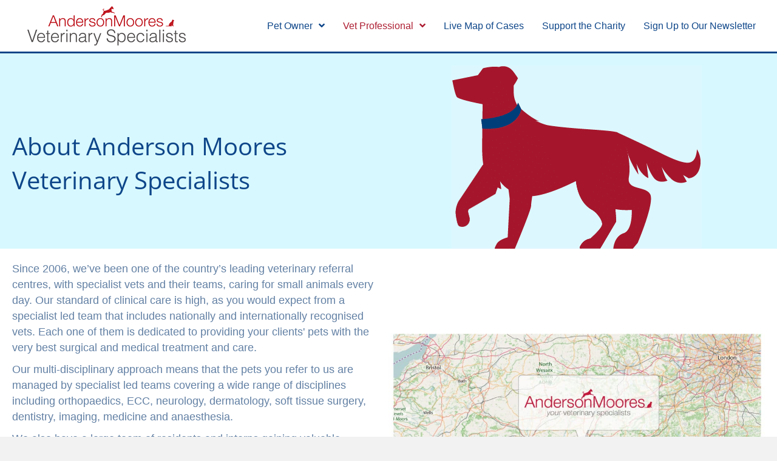

--- FILE ---
content_type: text/html; charset=UTF-8
request_url: https://www.alabama-rot.co.uk/vet-professional/about-anderson-moores/
body_size: 34373
content:
<!DOCTYPE html>
<html lang="en-GB">
<head> <script>
var gform;gform||(document.addEventListener("gform_main_scripts_loaded",function(){gform.scriptsLoaded=!0}),document.addEventListener("gform/theme/scripts_loaded",function(){gform.themeScriptsLoaded=!0}),window.addEventListener("DOMContentLoaded",function(){gform.domLoaded=!0}),gform={domLoaded:!1,scriptsLoaded:!1,themeScriptsLoaded:!1,isFormEditor:()=>"function"==typeof InitializeEditor,callIfLoaded:function(o){return!(!gform.domLoaded||!gform.scriptsLoaded||!gform.themeScriptsLoaded&&!gform.isFormEditor()||(gform.isFormEditor()&&console.warn("The use of gform.initializeOnLoaded() is deprecated in the form editor context and will be removed in Gravity Forms 3.1."),o(),0))},initializeOnLoaded:function(o){gform.callIfLoaded(o)||(document.addEventListener("gform_main_scripts_loaded",()=>{gform.scriptsLoaded=!0,gform.callIfLoaded(o)}),document.addEventListener("gform/theme/scripts_loaded",()=>{gform.themeScriptsLoaded=!0,gform.callIfLoaded(o)}),window.addEventListener("DOMContentLoaded",()=>{gform.domLoaded=!0,gform.callIfLoaded(o)}))},hooks:{action:{},filter:{}},addAction:function(o,r,e,t){gform.addHook("action",o,r,e,t)},addFilter:function(o,r,e,t){gform.addHook("filter",o,r,e,t)},doAction:function(o){gform.doHook("action",o,arguments)},applyFilters:function(o){return gform.doHook("filter",o,arguments)},removeAction:function(o,r){gform.removeHook("action",o,r)},removeFilter:function(o,r,e){gform.removeHook("filter",o,r,e)},addHook:function(o,r,e,t,n){null==gform.hooks[o][r]&&(gform.hooks[o][r]=[]);var d=gform.hooks[o][r];null==n&&(n=r+"_"+d.length),gform.hooks[o][r].push({tag:n,callable:e,priority:t=null==t?10:t})},doHook:function(r,o,e){var t;if(e=Array.prototype.slice.call(e,1),null!=gform.hooks[r][o]&&((o=gform.hooks[r][o]).sort(function(o,r){return o.priority-r.priority}),o.forEach(function(o){"function"!=typeof(t=o.callable)&&(t=window[t]),"action"==r?t.apply(null,e):e[0]=t.apply(null,e)})),"filter"==r)return e[0]},removeHook:function(o,r,t,n){var e;null!=gform.hooks[o][r]&&(e=(e=gform.hooks[o][r]).filter(function(o,r,e){return!!(null!=n&&n!=o.tag||null!=t&&t!=o.priority)}),gform.hooks[o][r]=e)}});
</script>
<meta charset="UTF-8" /><script>if(navigator.userAgent.match(/MSIE|Internet Explorer/i)||navigator.userAgent.match(/Trident\/7\..*?rv:11/i)){var href=document.location.href;if(!href.match(/[?&]nowprocket/)){if(href.indexOf("?")==-1){if(href.indexOf("#")==-1){document.location.href=href+"?nowprocket=1"}else{document.location.href=href.replace("#","?nowprocket=1#")}}else{if(href.indexOf("#")==-1){document.location.href=href+"&nowprocket=1"}else{document.location.href=href.replace("#","&nowprocket=1#")}}}}</script><script>(()=>{class RocketLazyLoadScripts{constructor(){this.v="2.0.4",this.userEvents=["keydown","keyup","mousedown","mouseup","mousemove","mouseover","mouseout","touchmove","touchstart","touchend","touchcancel","wheel","click","dblclick","input"],this.attributeEvents=["onblur","onclick","oncontextmenu","ondblclick","onfocus","onmousedown","onmouseenter","onmouseleave","onmousemove","onmouseout","onmouseover","onmouseup","onmousewheel","onscroll","onsubmit"]}async t(){this.i(),this.o(),/iP(ad|hone)/.test(navigator.userAgent)&&this.h(),this.u(),this.l(this),this.m(),this.k(this),this.p(this),this._(),await Promise.all([this.R(),this.L()]),this.lastBreath=Date.now(),this.S(this),this.P(),this.D(),this.O(),this.M(),await this.C(this.delayedScripts.normal),await this.C(this.delayedScripts.defer),await this.C(this.delayedScripts.async),await this.T(),await this.F(),await this.j(),await this.A(),window.dispatchEvent(new Event("rocket-allScriptsLoaded")),this.everythingLoaded=!0,this.lastTouchEnd&&await new Promise(t=>setTimeout(t,500-Date.now()+this.lastTouchEnd)),this.I(),this.H(),this.U(),this.W()}i(){this.CSPIssue=sessionStorage.getItem("rocketCSPIssue"),document.addEventListener("securitypolicyviolation",t=>{this.CSPIssue||"script-src-elem"!==t.violatedDirective||"data"!==t.blockedURI||(this.CSPIssue=!0,sessionStorage.setItem("rocketCSPIssue",!0))},{isRocket:!0})}o(){window.addEventListener("pageshow",t=>{this.persisted=t.persisted,this.realWindowLoadedFired=!0},{isRocket:!0}),window.addEventListener("pagehide",()=>{this.onFirstUserAction=null},{isRocket:!0})}h(){let t;function e(e){t=e}window.addEventListener("touchstart",e,{isRocket:!0}),window.addEventListener("touchend",function i(o){o.changedTouches[0]&&t.changedTouches[0]&&Math.abs(o.changedTouches[0].pageX-t.changedTouches[0].pageX)<10&&Math.abs(o.changedTouches[0].pageY-t.changedTouches[0].pageY)<10&&o.timeStamp-t.timeStamp<200&&(window.removeEventListener("touchstart",e,{isRocket:!0}),window.removeEventListener("touchend",i,{isRocket:!0}),"INPUT"===o.target.tagName&&"text"===o.target.type||(o.target.dispatchEvent(new TouchEvent("touchend",{target:o.target,bubbles:!0})),o.target.dispatchEvent(new MouseEvent("mouseover",{target:o.target,bubbles:!0})),o.target.dispatchEvent(new PointerEvent("click",{target:o.target,bubbles:!0,cancelable:!0,detail:1,clientX:o.changedTouches[0].clientX,clientY:o.changedTouches[0].clientY})),event.preventDefault()))},{isRocket:!0})}q(t){this.userActionTriggered||("mousemove"!==t.type||this.firstMousemoveIgnored?"keyup"===t.type||"mouseover"===t.type||"mouseout"===t.type||(this.userActionTriggered=!0,this.onFirstUserAction&&this.onFirstUserAction()):this.firstMousemoveIgnored=!0),"click"===t.type&&t.preventDefault(),t.stopPropagation(),t.stopImmediatePropagation(),"touchstart"===this.lastEvent&&"touchend"===t.type&&(this.lastTouchEnd=Date.now()),"click"===t.type&&(this.lastTouchEnd=0),this.lastEvent=t.type,t.composedPath&&t.composedPath()[0].getRootNode()instanceof ShadowRoot&&(t.rocketTarget=t.composedPath()[0]),this.savedUserEvents.push(t)}u(){this.savedUserEvents=[],this.userEventHandler=this.q.bind(this),this.userEvents.forEach(t=>window.addEventListener(t,this.userEventHandler,{passive:!1,isRocket:!0})),document.addEventListener("visibilitychange",this.userEventHandler,{isRocket:!0})}U(){this.userEvents.forEach(t=>window.removeEventListener(t,this.userEventHandler,{passive:!1,isRocket:!0})),document.removeEventListener("visibilitychange",this.userEventHandler,{isRocket:!0}),this.savedUserEvents.forEach(t=>{(t.rocketTarget||t.target).dispatchEvent(new window[t.constructor.name](t.type,t))})}m(){const t="return false",e=Array.from(this.attributeEvents,t=>"data-rocket-"+t),i="["+this.attributeEvents.join("],[")+"]",o="[data-rocket-"+this.attributeEvents.join("],[data-rocket-")+"]",s=(e,i,o)=>{o&&o!==t&&(e.setAttribute("data-rocket-"+i,o),e["rocket"+i]=new Function("event",o),e.setAttribute(i,t))};new MutationObserver(t=>{for(const n of t)"attributes"===n.type&&(n.attributeName.startsWith("data-rocket-")||this.everythingLoaded?n.attributeName.startsWith("data-rocket-")&&this.everythingLoaded&&this.N(n.target,n.attributeName.substring(12)):s(n.target,n.attributeName,n.target.getAttribute(n.attributeName))),"childList"===n.type&&n.addedNodes.forEach(t=>{if(t.nodeType===Node.ELEMENT_NODE)if(this.everythingLoaded)for(const i of[t,...t.querySelectorAll(o)])for(const t of i.getAttributeNames())e.includes(t)&&this.N(i,t.substring(12));else for(const e of[t,...t.querySelectorAll(i)])for(const t of e.getAttributeNames())this.attributeEvents.includes(t)&&s(e,t,e.getAttribute(t))})}).observe(document,{subtree:!0,childList:!0,attributeFilter:[...this.attributeEvents,...e]})}I(){this.attributeEvents.forEach(t=>{document.querySelectorAll("[data-rocket-"+t+"]").forEach(e=>{this.N(e,t)})})}N(t,e){const i=t.getAttribute("data-rocket-"+e);i&&(t.setAttribute(e,i),t.removeAttribute("data-rocket-"+e))}k(t){Object.defineProperty(HTMLElement.prototype,"onclick",{get(){return this.rocketonclick||null},set(e){this.rocketonclick=e,this.setAttribute(t.everythingLoaded?"onclick":"data-rocket-onclick","this.rocketonclick(event)")}})}S(t){function e(e,i){let o=e[i];e[i]=null,Object.defineProperty(e,i,{get:()=>o,set(s){t.everythingLoaded?o=s:e["rocket"+i]=o=s}})}e(document,"onreadystatechange"),e(window,"onload"),e(window,"onpageshow");try{Object.defineProperty(document,"readyState",{get:()=>t.rocketReadyState,set(e){t.rocketReadyState=e},configurable:!0}),document.readyState="loading"}catch(t){console.log("WPRocket DJE readyState conflict, bypassing")}}l(t){this.originalAddEventListener=EventTarget.prototype.addEventListener,this.originalRemoveEventListener=EventTarget.prototype.removeEventListener,this.savedEventListeners=[],EventTarget.prototype.addEventListener=function(e,i,o){o&&o.isRocket||!t.B(e,this)&&!t.userEvents.includes(e)||t.B(e,this)&&!t.userActionTriggered||e.startsWith("rocket-")||t.everythingLoaded?t.originalAddEventListener.call(this,e,i,o):(t.savedEventListeners.push({target:this,remove:!1,type:e,func:i,options:o}),"mouseenter"!==e&&"mouseleave"!==e||t.originalAddEventListener.call(this,e,t.savedUserEvents.push,o))},EventTarget.prototype.removeEventListener=function(e,i,o){o&&o.isRocket||!t.B(e,this)&&!t.userEvents.includes(e)||t.B(e,this)&&!t.userActionTriggered||e.startsWith("rocket-")||t.everythingLoaded?t.originalRemoveEventListener.call(this,e,i,o):t.savedEventListeners.push({target:this,remove:!0,type:e,func:i,options:o})}}J(t,e){this.savedEventListeners=this.savedEventListeners.filter(i=>{let o=i.type,s=i.target||window;return e!==o||t!==s||(this.B(o,s)&&(i.type="rocket-"+o),this.$(i),!1)})}H(){EventTarget.prototype.addEventListener=this.originalAddEventListener,EventTarget.prototype.removeEventListener=this.originalRemoveEventListener,this.savedEventListeners.forEach(t=>this.$(t))}$(t){t.remove?this.originalRemoveEventListener.call(t.target,t.type,t.func,t.options):this.originalAddEventListener.call(t.target,t.type,t.func,t.options)}p(t){let e;function i(e){return t.everythingLoaded?e:e.split(" ").map(t=>"load"===t||t.startsWith("load.")?"rocket-jquery-load":t).join(" ")}function o(o){function s(e){const s=o.fn[e];o.fn[e]=o.fn.init.prototype[e]=function(){return this[0]===window&&t.userActionTriggered&&("string"==typeof arguments[0]||arguments[0]instanceof String?arguments[0]=i(arguments[0]):"object"==typeof arguments[0]&&Object.keys(arguments[0]).forEach(t=>{const e=arguments[0][t];delete arguments[0][t],arguments[0][i(t)]=e})),s.apply(this,arguments),this}}if(o&&o.fn&&!t.allJQueries.includes(o)){const e={DOMContentLoaded:[],"rocket-DOMContentLoaded":[]};for(const t in e)document.addEventListener(t,()=>{e[t].forEach(t=>t())},{isRocket:!0});o.fn.ready=o.fn.init.prototype.ready=function(i){function s(){parseInt(o.fn.jquery)>2?setTimeout(()=>i.bind(document)(o)):i.bind(document)(o)}return"function"==typeof i&&(t.realDomReadyFired?!t.userActionTriggered||t.fauxDomReadyFired?s():e["rocket-DOMContentLoaded"].push(s):e.DOMContentLoaded.push(s)),o([])},s("on"),s("one"),s("off"),t.allJQueries.push(o)}e=o}t.allJQueries=[],o(window.jQuery),Object.defineProperty(window,"jQuery",{get:()=>e,set(t){o(t)}})}P(){const t=new Map;document.write=document.writeln=function(e){const i=document.currentScript,o=document.createRange(),s=i.parentElement;let n=t.get(i);void 0===n&&(n=i.nextSibling,t.set(i,n));const c=document.createDocumentFragment();o.setStart(c,0),c.appendChild(o.createContextualFragment(e)),s.insertBefore(c,n)}}async R(){return new Promise(t=>{this.userActionTriggered?t():this.onFirstUserAction=t})}async L(){return new Promise(t=>{document.addEventListener("DOMContentLoaded",()=>{this.realDomReadyFired=!0,t()},{isRocket:!0})})}async j(){return this.realWindowLoadedFired?Promise.resolve():new Promise(t=>{window.addEventListener("load",t,{isRocket:!0})})}M(){this.pendingScripts=[];this.scriptsMutationObserver=new MutationObserver(t=>{for(const e of t)e.addedNodes.forEach(t=>{"SCRIPT"!==t.tagName||t.noModule||t.isWPRocket||this.pendingScripts.push({script:t,promise:new Promise(e=>{const i=()=>{const i=this.pendingScripts.findIndex(e=>e.script===t);i>=0&&this.pendingScripts.splice(i,1),e()};t.addEventListener("load",i,{isRocket:!0}),t.addEventListener("error",i,{isRocket:!0}),setTimeout(i,1e3)})})})}),this.scriptsMutationObserver.observe(document,{childList:!0,subtree:!0})}async F(){await this.X(),this.pendingScripts.length?(await this.pendingScripts[0].promise,await this.F()):this.scriptsMutationObserver.disconnect()}D(){this.delayedScripts={normal:[],async:[],defer:[]},document.querySelectorAll("script[type$=rocketlazyloadscript]").forEach(t=>{t.hasAttribute("data-rocket-src")?t.hasAttribute("async")&&!1!==t.async?this.delayedScripts.async.push(t):t.hasAttribute("defer")&&!1!==t.defer||"module"===t.getAttribute("data-rocket-type")?this.delayedScripts.defer.push(t):this.delayedScripts.normal.push(t):this.delayedScripts.normal.push(t)})}async _(){await this.L();let t=[];document.querySelectorAll("script[type$=rocketlazyloadscript][data-rocket-src]").forEach(e=>{let i=e.getAttribute("data-rocket-src");if(i&&!i.startsWith("data:")){i.startsWith("//")&&(i=location.protocol+i);try{const o=new URL(i).origin;o!==location.origin&&t.push({src:o,crossOrigin:e.crossOrigin||"module"===e.getAttribute("data-rocket-type")})}catch(t){}}}),t=[...new Map(t.map(t=>[JSON.stringify(t),t])).values()],this.Y(t,"preconnect")}async G(t){if(await this.K(),!0!==t.noModule||!("noModule"in HTMLScriptElement.prototype))return new Promise(e=>{let i;function o(){(i||t).setAttribute("data-rocket-status","executed"),e()}try{if(navigator.userAgent.includes("Firefox/")||""===navigator.vendor||this.CSPIssue)i=document.createElement("script"),[...t.attributes].forEach(t=>{let e=t.nodeName;"type"!==e&&("data-rocket-type"===e&&(e="type"),"data-rocket-src"===e&&(e="src"),i.setAttribute(e,t.nodeValue))}),t.text&&(i.text=t.text),t.nonce&&(i.nonce=t.nonce),i.hasAttribute("src")?(i.addEventListener("load",o,{isRocket:!0}),i.addEventListener("error",()=>{i.setAttribute("data-rocket-status","failed-network"),e()},{isRocket:!0}),setTimeout(()=>{i.isConnected||e()},1)):(i.text=t.text,o()),i.isWPRocket=!0,t.parentNode.replaceChild(i,t);else{const i=t.getAttribute("data-rocket-type"),s=t.getAttribute("data-rocket-src");i?(t.type=i,t.removeAttribute("data-rocket-type")):t.removeAttribute("type"),t.addEventListener("load",o,{isRocket:!0}),t.addEventListener("error",i=>{this.CSPIssue&&i.target.src.startsWith("data:")?(console.log("WPRocket: CSP fallback activated"),t.removeAttribute("src"),this.G(t).then(e)):(t.setAttribute("data-rocket-status","failed-network"),e())},{isRocket:!0}),s?(t.fetchPriority="high",t.removeAttribute("data-rocket-src"),t.src=s):t.src="data:text/javascript;base64,"+window.btoa(unescape(encodeURIComponent(t.text)))}}catch(i){t.setAttribute("data-rocket-status","failed-transform"),e()}});t.setAttribute("data-rocket-status","skipped")}async C(t){const e=t.shift();return e?(e.isConnected&&await this.G(e),this.C(t)):Promise.resolve()}O(){this.Y([...this.delayedScripts.normal,...this.delayedScripts.defer,...this.delayedScripts.async],"preload")}Y(t,e){this.trash=this.trash||[];let i=!0;var o=document.createDocumentFragment();t.forEach(t=>{const s=t.getAttribute&&t.getAttribute("data-rocket-src")||t.src;if(s&&!s.startsWith("data:")){const n=document.createElement("link");n.href=s,n.rel=e,"preconnect"!==e&&(n.as="script",n.fetchPriority=i?"high":"low"),t.getAttribute&&"module"===t.getAttribute("data-rocket-type")&&(n.crossOrigin=!0),t.crossOrigin&&(n.crossOrigin=t.crossOrigin),t.integrity&&(n.integrity=t.integrity),t.nonce&&(n.nonce=t.nonce),o.appendChild(n),this.trash.push(n),i=!1}}),document.head.appendChild(o)}W(){this.trash.forEach(t=>t.remove())}async T(){try{document.readyState="interactive"}catch(t){}this.fauxDomReadyFired=!0;try{await this.K(),this.J(document,"readystatechange"),document.dispatchEvent(new Event("rocket-readystatechange")),await this.K(),document.rocketonreadystatechange&&document.rocketonreadystatechange(),await this.K(),this.J(document,"DOMContentLoaded"),document.dispatchEvent(new Event("rocket-DOMContentLoaded")),await this.K(),this.J(window,"DOMContentLoaded"),window.dispatchEvent(new Event("rocket-DOMContentLoaded"))}catch(t){console.error(t)}}async A(){try{document.readyState="complete"}catch(t){}try{await this.K(),this.J(document,"readystatechange"),document.dispatchEvent(new Event("rocket-readystatechange")),await this.K(),document.rocketonreadystatechange&&document.rocketonreadystatechange(),await this.K(),this.J(window,"load"),window.dispatchEvent(new Event("rocket-load")),await this.K(),window.rocketonload&&window.rocketonload(),await this.K(),this.allJQueries.forEach(t=>t(window).trigger("rocket-jquery-load")),await this.K(),this.J(window,"pageshow");const t=new Event("rocket-pageshow");t.persisted=this.persisted,window.dispatchEvent(t),await this.K(),window.rocketonpageshow&&window.rocketonpageshow({persisted:this.persisted})}catch(t){console.error(t)}}async K(){Date.now()-this.lastBreath>45&&(await this.X(),this.lastBreath=Date.now())}async X(){return document.hidden?new Promise(t=>setTimeout(t)):new Promise(t=>requestAnimationFrame(t))}B(t,e){return e===document&&"readystatechange"===t||(e===document&&"DOMContentLoaded"===t||(e===window&&"DOMContentLoaded"===t||(e===window&&"load"===t||e===window&&"pageshow"===t)))}static run(){(new RocketLazyLoadScripts).t()}}RocketLazyLoadScripts.run()})();</script>

<meta name='viewport' content='width=device-width, initial-scale=1.0' />
<meta http-equiv='X-UA-Compatible' content='IE=edge' />
<link rel="profile" href="https://gmpg.org/xfn/11" />
<meta name='robots' content='index, follow, max-image-preview:large, max-snippet:-1, max-video-preview:-1' />
	<style></style>
	
	<!-- This site is optimized with the Yoast SEO plugin v26.7 - https://yoast.com/wordpress/plugins/seo/ -->
	<title>About Anderson Moores | Vet Professional | Alabama Rot</title>
<link data-rocket-preload as="style" href="https://fonts.googleapis.com/css?family=Open%20Sans%3A400&#038;display=swap" rel="preload">
<link href="https://fonts.googleapis.com/css?family=Open%20Sans%3A400&#038;display=swap" media="print" onload="this.media=&#039;all&#039;" rel="stylesheet">
<noscript><link rel="stylesheet" href="https://fonts.googleapis.com/css?family=Open%20Sans%3A400&#038;display=swap"></noscript>
<link crossorigin data-rocket-preload as="font" href="https://www.alabama-rot.co.uk/wp-content/plugins/bb-plugin/fonts/fontawesome/5.15.4/webfonts/fa-brands-400.woff2" rel="preload">
<link crossorigin data-rocket-preload as="font" href="https://www.alabama-rot.co.uk/wp-content/plugins/bb-plugin/fonts/fontawesome/5.15.4/webfonts/fa-regular-400.woff2" rel="preload">
<link crossorigin data-rocket-preload as="font" href="https://www.alabama-rot.co.uk/wp-content/plugins/bb-plugin/fonts/fontawesome/5.15.4/webfonts/fa-solid-900.woff2" rel="preload">
<link crossorigin data-rocket-preload as="font" href="https://fonts.gstatic.com/s/opensans/v44/memSYaGs126MiZpBA-UvWbX2vVnXBbObj2OVZyOOSr4dVJWUgsjZ0B4gaVI.woff2" rel="preload">
<style id="wpr-usedcss">img:is([sizes=auto i],[sizes^="auto," i]){contain-intrinsic-size:3000px 1500px}img.emoji{display:inline!important;border:none!important;box-shadow:none!important;height:1em!important;width:1em!important;margin:0 .07em!important;vertical-align:-.1em!important;background:0 0!important;padding:0!important}:where(.wp-block-button__link){border-radius:9999px;box-shadow:none;padding:calc(.667em + 2px) calc(1.333em + 2px);text-decoration:none}:root :where(.wp-block-button .wp-block-button__link.is-style-outline),:root :where(.wp-block-button.is-style-outline>.wp-block-button__link){border:2px solid;padding:.667em 1.333em}:root :where(.wp-block-button .wp-block-button__link.is-style-outline:not(.has-text-color)),:root :where(.wp-block-button.is-style-outline>.wp-block-button__link:not(.has-text-color)){color:currentColor}:root :where(.wp-block-button .wp-block-button__link.is-style-outline:not(.has-background)),:root :where(.wp-block-button.is-style-outline>.wp-block-button__link:not(.has-background)){background-color:initial;background-image:none}:where(.wp-block-calendar table:not(.has-background) th){background:#ddd}:where(.wp-block-columns){margin-bottom:1.75em}:where(.wp-block-columns.has-background){padding:1.25em 2.375em}:where(.wp-block-post-comments input[type=submit]){border:none}:where(.wp-block-cover-image:not(.has-text-color)),:where(.wp-block-cover:not(.has-text-color)){color:#fff}:where(.wp-block-cover-image.is-light:not(.has-text-color)),:where(.wp-block-cover.is-light:not(.has-text-color)){color:#000}:root :where(.wp-block-cover h1:not(.has-text-color)),:root :where(.wp-block-cover h2:not(.has-text-color)),:root :where(.wp-block-cover h3:not(.has-text-color)),:root :where(.wp-block-cover h4:not(.has-text-color)),:root :where(.wp-block-cover h5:not(.has-text-color)),:root :where(.wp-block-cover h6:not(.has-text-color)),:root :where(.wp-block-cover p:not(.has-text-color)){color:inherit}:where(.wp-block-file){margin-bottom:1.5em}:where(.wp-block-file__button){border-radius:2em;display:inline-block;padding:.5em 1em}:where(.wp-block-file__button):is(a):active,:where(.wp-block-file__button):is(a):focus,:where(.wp-block-file__button):is(a):hover,:where(.wp-block-file__button):is(a):visited{box-shadow:none;color:#fff;opacity:.85;text-decoration:none}:where(.wp-block-group.wp-block-group-is-layout-constrained){position:relative}:root :where(.wp-block-image.is-style-rounded img,.wp-block-image .is-style-rounded img){border-radius:9999px}:where(.wp-block-latest-comments:not([style*=line-height] .wp-block-latest-comments__comment)){line-height:1.1}:where(.wp-block-latest-comments:not([style*=line-height] .wp-block-latest-comments__comment-excerpt p)){line-height:1.8}:root :where(.wp-block-latest-posts.is-grid){padding:0}:root :where(.wp-block-latest-posts.wp-block-latest-posts__list){padding-left:0}ul{box-sizing:border-box}:root :where(.wp-block-list.has-background){padding:1.25em 2.375em}:where(.wp-block-navigation.has-background .wp-block-navigation-item a:not(.wp-element-button)),:where(.wp-block-navigation.has-background .wp-block-navigation-submenu a:not(.wp-element-button)){padding:.5em 1em}:where(.wp-block-navigation .wp-block-navigation__submenu-container .wp-block-navigation-item a:not(.wp-element-button)),:where(.wp-block-navigation .wp-block-navigation__submenu-container .wp-block-navigation-submenu a:not(.wp-element-button)),:where(.wp-block-navigation .wp-block-navigation__submenu-container .wp-block-navigation-submenu button.wp-block-navigation-item__content),:where(.wp-block-navigation .wp-block-navigation__submenu-container .wp-block-pages-list__item button.wp-block-navigation-item__content){padding:.5em 1em}:root :where(p.has-background){padding:1.25em 2.375em}:where(p.has-text-color:not(.has-link-color)) a{color:inherit}:where(.wp-block-post-comments-form) input:not([type=submit]),:where(.wp-block-post-comments-form) textarea{border:1px solid #949494;font-family:inherit;font-size:1em}:where(.wp-block-post-comments-form) input:where(:not([type=submit]):not([type=checkbox])),:where(.wp-block-post-comments-form) textarea{padding:calc(.667em + 2px)}:where(.wp-block-post-excerpt){box-sizing:border-box;margin-bottom:var(--wp--style--block-gap);margin-top:var(--wp--style--block-gap)}:where(.wp-block-preformatted.has-background){padding:1.25em 2.375em}:where(.wp-block-search__button){border:1px solid #ccc;padding:6px 10px}:where(.wp-block-search__input){font-family:inherit;font-size:inherit;font-style:inherit;font-weight:inherit;letter-spacing:inherit;line-height:inherit;text-transform:inherit}:where(.wp-block-search__button-inside .wp-block-search__inside-wrapper){border:1px solid #949494;box-sizing:border-box;padding:4px}:where(.wp-block-search__button-inside .wp-block-search__inside-wrapper) .wp-block-search__input{border:none;border-radius:0;padding:0 4px}:where(.wp-block-search__button-inside .wp-block-search__inside-wrapper) .wp-block-search__input:focus{outline:0}:where(.wp-block-search__button-inside .wp-block-search__inside-wrapper) :where(.wp-block-search__button){padding:4px 8px}:root :where(.wp-block-separator.is-style-dots){height:auto;line-height:1;text-align:center}:root :where(.wp-block-separator.is-style-dots):before{color:currentColor;content:"···";font-family:serif;font-size:1.5em;letter-spacing:2em;padding-left:2em}:root :where(.wp-block-site-logo.is-style-rounded){border-radius:9999px}:where(.wp-block-social-links:not(.is-style-logos-only)) .wp-social-link{background-color:#f0f0f0;color:#444}:where(.wp-block-social-links:not(.is-style-logos-only)) .wp-social-link-amazon{background-color:#f90;color:#fff}:where(.wp-block-social-links:not(.is-style-logos-only)) .wp-social-link-bandcamp{background-color:#1ea0c3;color:#fff}:where(.wp-block-social-links:not(.is-style-logos-only)) .wp-social-link-behance{background-color:#0757fe;color:#fff}:where(.wp-block-social-links:not(.is-style-logos-only)) .wp-social-link-bluesky{background-color:#0a7aff;color:#fff}:where(.wp-block-social-links:not(.is-style-logos-only)) .wp-social-link-codepen{background-color:#1e1f26;color:#fff}:where(.wp-block-social-links:not(.is-style-logos-only)) .wp-social-link-deviantart{background-color:#02e49b;color:#fff}:where(.wp-block-social-links:not(.is-style-logos-only)) .wp-social-link-discord{background-color:#5865f2;color:#fff}:where(.wp-block-social-links:not(.is-style-logos-only)) .wp-social-link-dribbble{background-color:#e94c89;color:#fff}:where(.wp-block-social-links:not(.is-style-logos-only)) .wp-social-link-dropbox{background-color:#4280ff;color:#fff}:where(.wp-block-social-links:not(.is-style-logos-only)) .wp-social-link-etsy{background-color:#f45800;color:#fff}:where(.wp-block-social-links:not(.is-style-logos-only)) .wp-social-link-facebook{background-color:#0866ff;color:#fff}:where(.wp-block-social-links:not(.is-style-logos-only)) .wp-social-link-fivehundredpx{background-color:#000;color:#fff}:where(.wp-block-social-links:not(.is-style-logos-only)) .wp-social-link-flickr{background-color:#0461dd;color:#fff}:where(.wp-block-social-links:not(.is-style-logos-only)) .wp-social-link-foursquare{background-color:#e65678;color:#fff}:where(.wp-block-social-links:not(.is-style-logos-only)) .wp-social-link-github{background-color:#24292d;color:#fff}:where(.wp-block-social-links:not(.is-style-logos-only)) .wp-social-link-goodreads{background-color:#eceadd;color:#382110}:where(.wp-block-social-links:not(.is-style-logos-only)) .wp-social-link-google{background-color:#ea4434;color:#fff}:where(.wp-block-social-links:not(.is-style-logos-only)) .wp-social-link-gravatar{background-color:#1d4fc4;color:#fff}:where(.wp-block-social-links:not(.is-style-logos-only)) .wp-social-link-instagram{background-color:#f00075;color:#fff}:where(.wp-block-social-links:not(.is-style-logos-only)) .wp-social-link-lastfm{background-color:#e21b24;color:#fff}:where(.wp-block-social-links:not(.is-style-logos-only)) .wp-social-link-linkedin{background-color:#0d66c2;color:#fff}:where(.wp-block-social-links:not(.is-style-logos-only)) .wp-social-link-mastodon{background-color:#3288d4;color:#fff}:where(.wp-block-social-links:not(.is-style-logos-only)) .wp-social-link-medium{background-color:#000;color:#fff}:where(.wp-block-social-links:not(.is-style-logos-only)) .wp-social-link-meetup{background-color:#f6405f;color:#fff}:where(.wp-block-social-links:not(.is-style-logos-only)) .wp-social-link-patreon{background-color:#000;color:#fff}:where(.wp-block-social-links:not(.is-style-logos-only)) .wp-social-link-pinterest{background-color:#e60122;color:#fff}:where(.wp-block-social-links:not(.is-style-logos-only)) .wp-social-link-pocket{background-color:#ef4155;color:#fff}:where(.wp-block-social-links:not(.is-style-logos-only)) .wp-social-link-reddit{background-color:#ff4500;color:#fff}:where(.wp-block-social-links:not(.is-style-logos-only)) .wp-social-link-skype{background-color:#0478d7;color:#fff}:where(.wp-block-social-links:not(.is-style-logos-only)) .wp-social-link-snapchat{background-color:#fefc00;color:#fff;stroke:#000}:where(.wp-block-social-links:not(.is-style-logos-only)) .wp-social-link-soundcloud{background-color:#ff5600;color:#fff}:where(.wp-block-social-links:not(.is-style-logos-only)) .wp-social-link-spotify{background-color:#1bd760;color:#fff}:where(.wp-block-social-links:not(.is-style-logos-only)) .wp-social-link-telegram{background-color:#2aabee;color:#fff}:where(.wp-block-social-links:not(.is-style-logos-only)) .wp-social-link-threads{background-color:#000;color:#fff}:where(.wp-block-social-links:not(.is-style-logos-only)) .wp-social-link-tiktok{background-color:#000;color:#fff}:where(.wp-block-social-links:not(.is-style-logos-only)) .wp-social-link-tumblr{background-color:#011835;color:#fff}:where(.wp-block-social-links:not(.is-style-logos-only)) .wp-social-link-twitch{background-color:#6440a4;color:#fff}:where(.wp-block-social-links:not(.is-style-logos-only)) .wp-social-link-twitter{background-color:#1da1f2;color:#fff}:where(.wp-block-social-links:not(.is-style-logos-only)) .wp-social-link-vimeo{background-color:#1eb7ea;color:#fff}:where(.wp-block-social-links:not(.is-style-logos-only)) .wp-social-link-vk{background-color:#4680c2;color:#fff}:where(.wp-block-social-links:not(.is-style-logos-only)) .wp-social-link-wordpress{background-color:#3499cd;color:#fff}:where(.wp-block-social-links:not(.is-style-logos-only)) .wp-social-link-whatsapp{background-color:#25d366;color:#fff}:where(.wp-block-social-links:not(.is-style-logos-only)) .wp-social-link-x{background-color:#000;color:#fff}:where(.wp-block-social-links:not(.is-style-logos-only)) .wp-social-link-yelp{background-color:#d32422;color:#fff}:where(.wp-block-social-links:not(.is-style-logos-only)) .wp-social-link-youtube{background-color:red;color:#fff}:where(.wp-block-social-links.is-style-logos-only) .wp-social-link{background:0 0}:where(.wp-block-social-links.is-style-logos-only) .wp-social-link svg{height:1.25em;width:1.25em}:where(.wp-block-social-links.is-style-logos-only) .wp-social-link-amazon{color:#f90}:where(.wp-block-social-links.is-style-logos-only) .wp-social-link-bandcamp{color:#1ea0c3}:where(.wp-block-social-links.is-style-logos-only) .wp-social-link-behance{color:#0757fe}:where(.wp-block-social-links.is-style-logos-only) .wp-social-link-bluesky{color:#0a7aff}:where(.wp-block-social-links.is-style-logos-only) .wp-social-link-codepen{color:#1e1f26}:where(.wp-block-social-links.is-style-logos-only) .wp-social-link-deviantart{color:#02e49b}:where(.wp-block-social-links.is-style-logos-only) .wp-social-link-discord{color:#5865f2}:where(.wp-block-social-links.is-style-logos-only) .wp-social-link-dribbble{color:#e94c89}:where(.wp-block-social-links.is-style-logos-only) .wp-social-link-dropbox{color:#4280ff}:where(.wp-block-social-links.is-style-logos-only) .wp-social-link-etsy{color:#f45800}:where(.wp-block-social-links.is-style-logos-only) .wp-social-link-facebook{color:#0866ff}:where(.wp-block-social-links.is-style-logos-only) .wp-social-link-fivehundredpx{color:#000}:where(.wp-block-social-links.is-style-logos-only) .wp-social-link-flickr{color:#0461dd}:where(.wp-block-social-links.is-style-logos-only) .wp-social-link-foursquare{color:#e65678}:where(.wp-block-social-links.is-style-logos-only) .wp-social-link-github{color:#24292d}:where(.wp-block-social-links.is-style-logos-only) .wp-social-link-goodreads{color:#382110}:where(.wp-block-social-links.is-style-logos-only) .wp-social-link-google{color:#ea4434}:where(.wp-block-social-links.is-style-logos-only) .wp-social-link-gravatar{color:#1d4fc4}:where(.wp-block-social-links.is-style-logos-only) .wp-social-link-instagram{color:#f00075}:where(.wp-block-social-links.is-style-logos-only) .wp-social-link-lastfm{color:#e21b24}:where(.wp-block-social-links.is-style-logos-only) .wp-social-link-linkedin{color:#0d66c2}:where(.wp-block-social-links.is-style-logos-only) .wp-social-link-mastodon{color:#3288d4}:where(.wp-block-social-links.is-style-logos-only) .wp-social-link-medium{color:#000}:where(.wp-block-social-links.is-style-logos-only) .wp-social-link-meetup{color:#f6405f}:where(.wp-block-social-links.is-style-logos-only) .wp-social-link-patreon{color:#000}:where(.wp-block-social-links.is-style-logos-only) .wp-social-link-pinterest{color:#e60122}:where(.wp-block-social-links.is-style-logos-only) .wp-social-link-pocket{color:#ef4155}:where(.wp-block-social-links.is-style-logos-only) .wp-social-link-reddit{color:#ff4500}:where(.wp-block-social-links.is-style-logos-only) .wp-social-link-skype{color:#0478d7}:where(.wp-block-social-links.is-style-logos-only) .wp-social-link-snapchat{color:#fff;stroke:#000}:where(.wp-block-social-links.is-style-logos-only) .wp-social-link-soundcloud{color:#ff5600}:where(.wp-block-social-links.is-style-logos-only) .wp-social-link-spotify{color:#1bd760}:where(.wp-block-social-links.is-style-logos-only) .wp-social-link-telegram{color:#2aabee}:where(.wp-block-social-links.is-style-logos-only) .wp-social-link-threads{color:#000}:where(.wp-block-social-links.is-style-logos-only) .wp-social-link-tiktok{color:#000}:where(.wp-block-social-links.is-style-logos-only) .wp-social-link-tumblr{color:#011835}:where(.wp-block-social-links.is-style-logos-only) .wp-social-link-twitch{color:#6440a4}:where(.wp-block-social-links.is-style-logos-only) .wp-social-link-twitter{color:#1da1f2}:where(.wp-block-social-links.is-style-logos-only) .wp-social-link-vimeo{color:#1eb7ea}:where(.wp-block-social-links.is-style-logos-only) .wp-social-link-vk{color:#4680c2}:where(.wp-block-social-links.is-style-logos-only) .wp-social-link-whatsapp{color:#25d366}:where(.wp-block-social-links.is-style-logos-only) .wp-social-link-wordpress{color:#3499cd}:where(.wp-block-social-links.is-style-logos-only) .wp-social-link-x{color:#000}:where(.wp-block-social-links.is-style-logos-only) .wp-social-link-yelp{color:#d32422}:where(.wp-block-social-links.is-style-logos-only) .wp-social-link-youtube{color:red}:root :where(.wp-block-social-links .wp-social-link a){padding:.25em}:root :where(.wp-block-social-links.is-style-logos-only .wp-social-link a){padding:0}:root :where(.wp-block-social-links.is-style-pill-shape .wp-social-link a){padding-left:.6666666667em;padding-right:.6666666667em}:root :where(.wp-block-tag-cloud.is-style-outline){display:flex;flex-wrap:wrap;gap:1ch}:root :where(.wp-block-tag-cloud.is-style-outline a){border:1px solid;font-size:unset!important;margin-right:0;padding:1ch 2ch;text-decoration:none!important}:root :where(.wp-block-table-of-contents){box-sizing:border-box}:where(.wp-block-term-description){box-sizing:border-box;margin-bottom:var(--wp--style--block-gap);margin-top:var(--wp--style--block-gap)}:where(pre.wp-block-verse){font-family:inherit}:root{--wp--preset--font-size--normal:16px;--wp--preset--font-size--huge:42px}html :where(.has-border-color){border-style:solid}html :where([style*=border-top-color]){border-top-style:solid}html :where([style*=border-right-color]){border-right-style:solid}html :where([style*=border-bottom-color]){border-bottom-style:solid}html :where([style*=border-left-color]){border-left-style:solid}html :where([style*=border-width]){border-style:solid}html :where([style*=border-top-width]){border-top-style:solid}html :where([style*=border-right-width]){border-right-style:solid}html :where([style*=border-bottom-width]){border-bottom-style:solid}html :where([style*=border-left-width]){border-left-style:solid}html :where(img[class*=wp-image-]){height:auto;max-width:100%}:where(figure){margin:0 0 1em}html :where(.is-position-sticky){--wp-admin--admin-bar--position-offset:var(--wp-admin--admin-bar--height,0px)}@media screen and (max-width:600px){html :where(.is-position-sticky){--wp-admin--admin-bar--position-offset:0px}}:root :where(.wp-block-image figcaption){color:#555;font-size:13px;text-align:center}:where(.wp-block-group.has-background){padding:1.25em 2.375em}:root :where(.wp-block-template-part.has-background){margin-bottom:0;margin-top:0;padding:1.25em 2.375em}:root{--wp--preset--aspect-ratio--square:1;--wp--preset--aspect-ratio--4-3:4/3;--wp--preset--aspect-ratio--3-4:3/4;--wp--preset--aspect-ratio--3-2:3/2;--wp--preset--aspect-ratio--2-3:2/3;--wp--preset--aspect-ratio--16-9:16/9;--wp--preset--aspect-ratio--9-16:9/16;--wp--preset--color--black:#000000;--wp--preset--color--cyan-bluish-gray:#abb8c3;--wp--preset--color--white:#ffffff;--wp--preset--color--pale-pink:#f78da7;--wp--preset--color--vivid-red:#cf2e2e;--wp--preset--color--luminous-vivid-orange:#ff6900;--wp--preset--color--luminous-vivid-amber:#fcb900;--wp--preset--color--light-green-cyan:#7bdcb5;--wp--preset--color--vivid-green-cyan:#00d084;--wp--preset--color--pale-cyan-blue:#8ed1fc;--wp--preset--color--vivid-cyan-blue:#0693e3;--wp--preset--color--vivid-purple:#9b51e0;--wp--preset--color--fl-heading-text:#0e4689;--wp--preset--color--fl-body-bg:#f2f2f2;--wp--preset--color--fl-body-text:#6280a4;--wp--preset--color--fl-accent:#0e4688;--wp--preset--color--fl-accent-hover:#0e4688;--wp--preset--color--fl-topbar-bg:#ffffff;--wp--preset--color--fl-topbar-text:#000000;--wp--preset--color--fl-topbar-link:#428bca;--wp--preset--color--fl-topbar-hover:#428bca;--wp--preset--color--fl-header-bg:#ffffff;--wp--preset--color--fl-header-text:#000000;--wp--preset--color--fl-header-link:#428bca;--wp--preset--color--fl-header-hover:#428bca;--wp--preset--color--fl-nav-bg:#ffffff;--wp--preset--color--fl-nav-link:#428bca;--wp--preset--color--fl-nav-hover:#428bca;--wp--preset--color--fl-content-bg:#ffffff;--wp--preset--color--fl-footer-widgets-bg:#ffffff;--wp--preset--color--fl-footer-widgets-text:#000000;--wp--preset--color--fl-footer-widgets-link:#428bca;--wp--preset--color--fl-footer-widgets-hover:#428bca;--wp--preset--color--fl-footer-bg:#ffffff;--wp--preset--color--fl-footer-text:#000000;--wp--preset--color--fl-footer-link:#428bca;--wp--preset--color--fl-footer-hover:#428bca;--wp--preset--gradient--vivid-cyan-blue-to-vivid-purple:linear-gradient(135deg,rgba(6, 147, 227, 1) 0%,rgb(155, 81, 224) 100%);--wp--preset--gradient--light-green-cyan-to-vivid-green-cyan:linear-gradient(135deg,rgb(122, 220, 180) 0%,rgb(0, 208, 130) 100%);--wp--preset--gradient--luminous-vivid-amber-to-luminous-vivid-orange:linear-gradient(135deg,rgba(252, 185, 0, 1) 0%,rgba(255, 105, 0, 1) 100%);--wp--preset--gradient--luminous-vivid-orange-to-vivid-red:linear-gradient(135deg,rgba(255, 105, 0, 1) 0%,rgb(207, 46, 46) 100%);--wp--preset--gradient--very-light-gray-to-cyan-bluish-gray:linear-gradient(135deg,rgb(238, 238, 238) 0%,rgb(169, 184, 195) 100%);--wp--preset--gradient--cool-to-warm-spectrum:linear-gradient(135deg,rgb(74, 234, 220) 0%,rgb(151, 120, 209) 20%,rgb(207, 42, 186) 40%,rgb(238, 44, 130) 60%,rgb(251, 105, 98) 80%,rgb(254, 248, 76) 100%);--wp--preset--gradient--blush-light-purple:linear-gradient(135deg,rgb(255, 206, 236) 0%,rgb(152, 150, 240) 100%);--wp--preset--gradient--blush-bordeaux:linear-gradient(135deg,rgb(254, 205, 165) 0%,rgb(254, 45, 45) 50%,rgb(107, 0, 62) 100%);--wp--preset--gradient--luminous-dusk:linear-gradient(135deg,rgb(255, 203, 112) 0%,rgb(199, 81, 192) 50%,rgb(65, 88, 208) 100%);--wp--preset--gradient--pale-ocean:linear-gradient(135deg,rgb(255, 245, 203) 0%,rgb(182, 227, 212) 50%,rgb(51, 167, 181) 100%);--wp--preset--gradient--electric-grass:linear-gradient(135deg,rgb(202, 248, 128) 0%,rgb(113, 206, 126) 100%);--wp--preset--gradient--midnight:linear-gradient(135deg,rgb(2, 3, 129) 0%,rgb(40, 116, 252) 100%);--wp--preset--font-size--small:13px;--wp--preset--font-size--medium:20px;--wp--preset--font-size--large:36px;--wp--preset--font-size--x-large:42px;--wp--preset--spacing--20:0.44rem;--wp--preset--spacing--30:0.67rem;--wp--preset--spacing--40:1rem;--wp--preset--spacing--50:1.5rem;--wp--preset--spacing--60:2.25rem;--wp--preset--spacing--70:3.38rem;--wp--preset--spacing--80:5.06rem;--wp--preset--shadow--natural:6px 6px 9px rgba(0, 0, 0, .2);--wp--preset--shadow--deep:12px 12px 50px rgba(0, 0, 0, .4);--wp--preset--shadow--sharp:6px 6px 0px rgba(0, 0, 0, .2);--wp--preset--shadow--outlined:6px 6px 0px -3px rgba(255, 255, 255, 1),6px 6px rgba(0, 0, 0, 1);--wp--preset--shadow--crisp:6px 6px 0px rgba(0, 0, 0, 1)}:where(.is-layout-flex){gap:.5em}:where(.is-layout-grid){gap:.5em}:where(.wp-block-post-template.is-layout-flex){gap:1.25em}:where(.wp-block-post-template.is-layout-grid){gap:1.25em}:where(.wp-block-columns.is-layout-flex){gap:2em}:where(.wp-block-columns.is-layout-grid){gap:2em}:root :where(.wp-block-pullquote){font-size:1.5em;line-height:1.6}.fl-builder-content *,.fl-builder-content :after,.fl-builder-content :before{-webkit-box-sizing:border-box;-moz-box-sizing:border-box;box-sizing:border-box}.fl-col-group:after,.fl-col-group:before,.fl-col:after,.fl-col:before,.fl-module-content:after,.fl-module-content:before,.fl-module:not([data-accepts]):after,.fl-module:not([data-accepts]):before,.fl-row-content:after,.fl-row-content:before,.fl-row:after,.fl-row:before{display:table;content:" "}.fl-col-group:after,.fl-col:after,.fl-module-content:after,.fl-module:not([data-accepts]):after,.fl-row-content:after,.fl-row:after{clear:both}.fl-row,.fl-row-content{margin-left:auto;margin-right:auto;min-width:0}.fl-row-content-wrap{position:relative}.fl-row-bg-video,.fl-row-bg-video .fl-row-content{position:relative}.fl-row-bg-video .fl-bg-video{bottom:0;left:0;overflow:hidden;position:absolute;right:0;top:0}.fl-row-bg-video .fl-bg-video video{bottom:0;left:0;max-width:none;position:absolute;right:0;top:0}.fl-row-bg-video .fl-bg-video video{min-width:100%;min-height:100%;width:auto;height:auto}.fl-row-bg-video .fl-bg-video iframe{pointer-events:none;width:100vw;height:56.25vw;max-width:none;min-height:100vh;min-width:177.77vh;position:absolute;top:50%;left:50%;-ms-transform:translate(-50%,-50%);-webkit-transform:translate(-50%,-50%);transform:translate(-50%,-50%)}.fl-bg-video-fallback{background-position:50% 50%;background-repeat:no-repeat;background-size:cover;bottom:0;left:0;position:absolute;right:0;top:0}.fl-row-default-height .fl-row-content-wrap{display:-webkit-box;display:-webkit-flex;display:-ms-flexbox;display:flex;min-height:100vh}.fl-row-default-height .fl-row-content-wrap{min-height:0}.fl-row-default-height .fl-row-content,.fl-row-full-height .fl-row-content{-webkit-box-flex:1 1 auto;-moz-box-flex:1 1 auto;-webkit-flex:1 1 auto;-ms-flex:1 1 auto;flex:1 1 auto}.fl-row-default-height .fl-row-full-width.fl-row-content,.fl-row-full-height .fl-row-full-width.fl-row-content{max-width:100%;width:100%}.fl-row-default-height.fl-row-align-center .fl-row-content-wrap,.fl-row-full-height.fl-row-align-center .fl-row-content-wrap{-webkit-align-items:center;-webkit-box-align:center;-webkit-box-pack:center;-webkit-justify-content:center;-ms-flex-align:center;-ms-flex-pack:center;justify-content:center;align-items:center}.fl-col-group-equal-height{display:flex;flex-wrap:wrap;width:100%}.fl-col-group-equal-height .fl-col,.fl-col-group-equal-height .fl-col-content{display:flex;flex:1 1 auto}.fl-col-group-equal-height .fl-col-content{flex-direction:column;flex-shrink:1;min-width:1px;max-width:100%;width:100%}.fl-col-group-equal-height .fl-col-content:after,.fl-col-group-equal-height .fl-col-content:before,.fl-col-group-equal-height .fl-col:after,.fl-col-group-equal-height .fl-col:before,.fl-col-group-equal-height:after,.fl-col-group-equal-height:before{content:none}.fl-col-group-equal-height.fl-col-group-align-center .fl-col-content{justify-content:center}.fl-col-group-equal-height.fl-col-group-align-center .fl-col-group{width:100%}.fl-col{float:left;min-height:1px}.fl-builder-shape-layer{z-index:0}@supports (-webkit-touch-callout:inherit){.fl-row.fl-row-bg-parallax .fl-row-content-wrap{background-position:center!important;background-attachment:scroll!important}}.fl-builder-content a.fl-button,.fl-builder-content a.fl-button:visited{border-radius:4px;-moz-border-radius:4px;-webkit-border-radius:4px;display:inline-block;font-size:16px;font-weight:400;line-height:18px;padding:12px 24px;text-decoration:none;text-shadow:none}.fl-builder-content .fl-button:hover{text-decoration:none}.fl-builder-content .fl-button:active{position:relative;top:1px}.fl-builder-content .fl-button-left{text-align:left}.fl-builder-content .fl-button i{font-size:1.3em;height:auto;margin-right:8px;vertical-align:middle;width:auto}.fl-icon-wrap{display:inline-block}.fl-icon{display:table-cell;vertical-align:middle}.fl-icon a{text-decoration:none}.fl-icon i{float:right;height:auto;width:auto}.fl-icon i:before{border:none!important;height:auto;width:auto}.fl-icon-text{display:table-cell;text-align:left;padding-left:15px;vertical-align:middle}.fl-icon-text :last-child{margin:0!important;padding:0!important}.fl-icon-text a{text-decoration:none}.fl-icon-text span{display:block}.fl-module img{max-width:100%}.fl-photo{line-height:0;position:relative}.fl-photo-align-center{text-align:center}.fl-photo-content{display:inline-block;line-height:0;position:relative;max-width:100%}.fl-photo-content img{display:inline;height:auto;max-width:100%}.mfp-wrap .mfp-preloader.fa{font-size:30px}.fl-form-field{margin-bottom:15px}.fl-form-field input.fl-form-error{border-color:#dd6420}.fl-form-error-message{clear:both;color:#dd6420;display:none;padding-top:8px;font-size:12px;font-weight:lighter}.fl-animation{opacity:0}body.fl-no-js .fl-animation{opacity:1}.fl-animated,.fl-builder-edit .fl-animation{opacity:1}.fl-animated{animation-fill-mode:both;-webkit-animation-fill-mode:both}@media (max-width:768px){.fl-row-content-wrap{background-attachment:scroll!important}.fl-row-bg-parallax .fl-row-content-wrap{background-attachment:scroll!important;background-position:center center!important}.fl-col-group.fl-col-group-equal-height{display:block}.fl-col-group.fl-col-group-equal-height.fl-col-group-custom-width{display:-webkit-box;display:-webkit-flex;display:flex}.fl-col{clear:both;float:none;margin-left:auto;margin-right:auto;width:auto!important}.fl-col-small:not(.fl-col-small-full-width){max-width:400px}.fl-row[data-node] .fl-row-content-wrap{margin:0;padding-left:0;padding-right:0}.fl-row[data-node] .fl-bg-video{left:0;right:0}.fl-col[data-node] .fl-col-content{margin:0;padding-left:0;padding-right:0}}.fl-col-content{display:flex;flex-direction:column;margin-top:0;margin-right:0;margin-bottom:0;margin-left:0;padding-top:0;padding-right:0;padding-bottom:0;padding-left:0}.fl-row-fixed-width{max-width:1400px}.fl-row-content-wrap{margin-top:0;margin-right:0;margin-bottom:0;margin-left:0;padding-top:20px;padding-right:20px;padding-bottom:20px;padding-left:20px}.fl-module-content,.fl-module:where(.fl-module:not(:has(> .fl-module-content))){margin-top:20px;margin-right:20px;margin-bottom:20px;margin-left:20px}.fl-node-613f6cdc69e67>.fl-row-content-wrap{background-color:#d7f8ff}.fl-node-613f6cdc69e67>.fl-row-content-wrap{padding-bottom:0}.fl-node-611cf35c7007b{width:50%}.fl-node-613f6cdc69f7a{width:50%}.fl-node-613f6cdc69f7a>.fl-col-content{padding-top:20px}.fl-node-611cf35c7007d{width:50%}.fl-node-613f6cdc69f7c{width:50%}.fl-node-613f6cdc69f7b>.fl-module-content{margin-top:0}.fl-node-613f6cdc69f7d,.fl-node-613f6cdc69f7d .fl-photo{text-align:center}.fl-node-613f6cdc69f7d>.fl-module-content{margin-top:0;margin-bottom:0}.fl-node-61405b2a1d15e,.fl-node-61405b2a1d15e .fl-photo{text-align:center}.fab,.fas{-moz-osx-font-smoothing:grayscale;-webkit-font-smoothing:antialiased;display:inline-block;font-style:normal;font-variant:normal;text-rendering:auto;line-height:1}.fa-facebook-square:before{content:"\f082"}.fa-instagram:before{content:"\f16d"}.fa-linkedin:before{content:"\f08c"}.fa-phone-alt:before{content:"\f879"}.fa-times:before{content:"\f00d"}.fa-volume-off:before{content:"\f026"}.fa-volume-up:before{content:"\f028"}@font-face{font-family:"Font Awesome 5 Brands";font-style:normal;font-weight:400;font-display:swap;src:url(https://www.alabama-rot.co.uk/wp-content/plugins/bb-plugin/fonts/fontawesome/5.15.4/webfonts/fa-brands-400.eot);src:url(https://www.alabama-rot.co.uk/wp-content/plugins/bb-plugin/fonts/fontawesome/5.15.4/webfonts/fa-brands-400.eot?#iefix) format("embedded-opentype"),url(https://www.alabama-rot.co.uk/wp-content/plugins/bb-plugin/fonts/fontawesome/5.15.4/webfonts/fa-brands-400.woff2) format("woff2"),url(https://www.alabama-rot.co.uk/wp-content/plugins/bb-plugin/fonts/fontawesome/5.15.4/webfonts/fa-brands-400.woff) format("woff"),url(https://www.alabama-rot.co.uk/wp-content/plugins/bb-plugin/fonts/fontawesome/5.15.4/webfonts/fa-brands-400.ttf) format("truetype"),url(https://www.alabama-rot.co.uk/wp-content/plugins/bb-plugin/fonts/fontawesome/5.15.4/webfonts/fa-brands-400.svg#fontawesome) format("svg")}.fab{font-family:"Font Awesome 5 Brands"}@font-face{font-family:"Font Awesome 5 Free";font-style:normal;font-weight:400;font-display:swap;src:url(https://www.alabama-rot.co.uk/wp-content/plugins/bb-plugin/fonts/fontawesome/5.15.4/webfonts/fa-regular-400.eot);src:url(https://www.alabama-rot.co.uk/wp-content/plugins/bb-plugin/fonts/fontawesome/5.15.4/webfonts/fa-regular-400.eot?#iefix) format("embedded-opentype"),url(https://www.alabama-rot.co.uk/wp-content/plugins/bb-plugin/fonts/fontawesome/5.15.4/webfonts/fa-regular-400.woff2) format("woff2"),url(https://www.alabama-rot.co.uk/wp-content/plugins/bb-plugin/fonts/fontawesome/5.15.4/webfonts/fa-regular-400.woff) format("woff"),url(https://www.alabama-rot.co.uk/wp-content/plugins/bb-plugin/fonts/fontawesome/5.15.4/webfonts/fa-regular-400.ttf) format("truetype"),url(https://www.alabama-rot.co.uk/wp-content/plugins/bb-plugin/fonts/fontawesome/5.15.4/webfonts/fa-regular-400.svg#fontawesome) format("svg")}.fab{font-weight:400}@font-face{font-family:"Font Awesome 5 Free";font-style:normal;font-weight:900;font-display:swap;src:url(https://www.alabama-rot.co.uk/wp-content/plugins/bb-plugin/fonts/fontawesome/5.15.4/webfonts/fa-solid-900.eot);src:url(https://www.alabama-rot.co.uk/wp-content/plugins/bb-plugin/fonts/fontawesome/5.15.4/webfonts/fa-solid-900.eot?#iefix) format("embedded-opentype"),url(https://www.alabama-rot.co.uk/wp-content/plugins/bb-plugin/fonts/fontawesome/5.15.4/webfonts/fa-solid-900.woff2) format("woff2"),url(https://www.alabama-rot.co.uk/wp-content/plugins/bb-plugin/fonts/fontawesome/5.15.4/webfonts/fa-solid-900.woff) format("woff"),url(https://www.alabama-rot.co.uk/wp-content/plugins/bb-plugin/fonts/fontawesome/5.15.4/webfonts/fa-solid-900.ttf) format("truetype"),url(https://www.alabama-rot.co.uk/wp-content/plugins/bb-plugin/fonts/fontawesome/5.15.4/webfonts/fa-solid-900.svg#fontawesome) format("svg")}.fas{font-family:"Font Awesome 5 Free"}.fas{font-weight:900}.fl-node-5f59f9d43b45e>.fl-row-content-wrap{background-color:#fff;border-style:solid;border-width:0;background-clip:border-box;border-color:#0e4689;border-bottom-width:3px}.fl-node-5f59f9d43b45e>.fl-row-content-wrap{padding-top:0;padding-bottom:0}.fl-node-601013152d9ae{width:25%}@media(max-width:992px){.fl-builder-content .fl-node-601013152d9ae{width:60%!important;max-width:none;-webkit-box-flex:0 1 auto;-moz-box-flex:0 1 auto;-webkit-flex:0 1 auto;-ms-flex:0 1 auto;flex:0 1 auto}}@media(max-width:768px){.fl-builder-content .fl-node-601013152d9ae{width:60%!important;max-width:none;clear:none;float:left}.fl-builder-content .fl-node-5f59f9d443635{width:40%!important;max-width:none;clear:none;float:left}}.fl-node-5f59f9d443635{width:75%}img.mfp-img{padding-bottom:40px!important}.fl-node-601013152d904,.fl-node-601013152d904 .fl-photo{text-align:center}@media(max-width:992px){.fl-builder-content .fl-node-5f59f9d443635{width:40%!important;max-width:none;-webkit-box-flex:0 1 auto;-moz-box-flex:0 1 auto;-webkit-flex:0 1 auto;-ms-flex:0 1 auto;flex:0 1 auto}.fl-node-601013152d904,.fl-node-601013152d904 .fl-photo{text-align:left}}.fl-node-601013152d904>.fl-module-content{margin-top:10px;margin-bottom:10px}.uabb-creative-menu li,.uabb-creative-menu ul{list-style:none!important;margin:0;padding:0}.uabb-creative-menu .menu:after,.uabb-creative-menu .menu:before{content:'';display:table;clear:both}.uabb-creative-menu .menu{position:relative;padding-left:0}.uabb-creative-menu li{position:relative}.uabb-creative-menu a{display:block;line-height:1;text-decoration:none}.uabb-creative-menu .menu a{box-shadow:none}.uabb-creative-menu a:hover{text-decoration:none}.uabb-creative-menu .sub-menu{min-width:220px;margin:0}.uabb-creative-menu-horizontal{font-size:0}.uabb-creative-menu-horizontal li,.uabb-creative-menu-horizontal>li{font-size:medium}.uabb-creative-menu-horizontal>li>.uabb-has-submenu-container>a>span.menu-item-text{display:inline-block}.uabb-creative-menu .uabb-has-submenu .sub-menu:focus,.uabb-creative-menu .uabb-has-submenu-container:focus,.uabb-creative-menu .uabb-has-submenu:focus{outline:0}.uabb-creative-menu .uabb-has-submenu-container{position:relative}.uabb-creative-menu .uabb-menu-toggle{cursor:pointer}.uabb-creative-menu .uabb-toggle-arrows .uabb-menu-toggle:before{border-color:#333}ul.uabb-creative-menu-horizontal li.mega-menu{position:static}ul.uabb-creative-menu-horizontal li.mega-menu>ul.sub-menu{top:inherit!important;left:0!important;right:0!important;width:100%}ul.uabb-creative-menu-horizontal li.mega-menu.uabb-has-submenu.focus>ul.sub-menu,ul.uabb-creative-menu-horizontal li.mega-menu.uabb-has-submenu:hover>ul.sub-menu{display:flex!important}ul.uabb-creative-menu-horizontal li.mega-menu>ul.sub-menu li{border-color:transparent}ul.uabb-creative-menu-horizontal li.mega-menu>ul.sub-menu>li{width:100%}ul.uabb-creative-menu-horizontal li.mega-menu>ul.sub-menu>li>.uabb-has-submenu-container a{font-weight:700}ul.uabb-creative-menu-horizontal li.mega-menu>ul.sub-menu>li>.uabb-has-submenu-container a:hover{background:0 0}ul.uabb-creative-menu-horizontal li.mega-menu>ul.sub-menu .uabb-menu-toggle{display:none}ul.uabb-creative-menu-horizontal li.mega-menu>ul.sub-menu ul.sub-menu{background:0 0;-webkit-box-shadow:none;-ms-box-shadow:none;box-shadow:none;display:block;min-width:0;opacity:1;padding:0;position:static;visibility:visible}.uabb-creative-menu-mobile-toggle{position:relative;padding:8px;background-color:transparent;border:none;color:#333;border-radius:0;cursor:pointer;display:inline-block;z-index:5}.uabb-creative-menu-mobile-toggle.text{width:auto;text-align:center}.uabb-creative-menu-mobile-toggle.hamburger .uabb-svg-container{display:inline-block;position:relative;width:1.4em;height:1.4em;vertical-align:middle}.uabb-creative-menu-mobile-toggle.hamburger .hamburger-menu{position:absolute;top:0;left:0;right:0;bottom:0}.uabb-creative-menu-mobile-toggle.hamburger .hamburger-menu rect{fill:currentColor}.uabb-creative-menu.off-canvas .uabb-off-canvas-menu .uabb-menu-close-btn{width:20px;height:10px;position:absolute;right:20px;top:20px;cursor:pointer;display:block;z-index:99}.uabb-creative-menu-mobile-toggle:focus{outline:dotted thin}.uabb-creative-menu .uabb-menu-overlay{position:fixed;width:100%;height:100%;top:0;left:0;background:rgba(0,0,0,.8);z-index:99999;overflow-y:auto;overflow-x:hidden}.uabb-creative-menu .uabb-menu-overlay>ul.menu{text-align:center;position:relative;top:50%;width:40%;height:60%;margin:0 auto;-webkit-transform:translateY(-50%);transform:translateY(-50%)}.uabb-creative-menu .uabb-menu-overlay .uabb-toggle-arrows .uabb-has-submenu-container a>span{padding-right:0!important}.uabb-creative-menu .uabb-menu-overlay .uabb-menu-close-btn{position:absolute;display:block;width:55px;height:45px;right:40px;top:40px;overflow:hidden;border:none;outline:0;z-index:100;font-size:30px;cursor:pointer;background-color:transparent;-webkit-touch-callout:none;-webkit-user-select:none;-khtml-user-select:none;-moz-user-select:none;-ms-user-select:none;user-select:none;-webkit-transition:background-color .3s;transition:background-color .3s}.uabb-creative-menu .uabb-menu-overlay .uabb-menu-close-btn:after,.uabb-creative-menu .uabb-menu-overlay .uabb-menu-close-btn:before{content:'';position:absolute;left:50%;width:2px;height:40px;background-color:#fff;-webkit-transition:-webkit-transform .3s;transition:transform .3s;-webkit-transform:translateY(0) rotate(45deg);transform:translateY(0) rotate(45deg)}.uabb-creative-menu .uabb-menu-overlay .uabb-menu-close-btn:after{-webkit-transform:translateY(0) rotate(-45deg);transform:translateY(0) rotate(-45deg)}.uabb-creative-menu .uabb-off-canvas-menu .menu{margin-top:40px}.uabb-creative-menu.off-canvas .uabb-clear{position:fixed;top:0;left:0;width:100%;height:100%;z-index:99998;background:rgba(0,0,0,0);visibility:hidden;opacity:0;-webkit-transition:.5s ease-in-out;transition:all .5s ease-in-out}.uabb-creative-menu .uabb-off-canvas-menu.uabb-menu-right{position:fixed;top:0;right:0;transform:translate3d(320px,0,0)}.uabb-creative-menu .uabb-off-canvas-menu{z-index:99999;width:300px;height:100%;background:#373a47;padding:60px 20px;-webkit-transition:.8s;transition:transform .8s ease;overflow-y:auto;overflow-x:hidden;-webkit-overflow-scrolling:touch;-ms-overflow-style:-ms-autohiding-scrollbar;perspective:1000;backface-visibility:hidden}.menu-open.uabb-creative-menu .uabb-off-canvas-menu.uabb-menu-right{transform:translate3d(0,0,0);transition:transform .8s ease}.uabb-creative-menu.off-canvas.menu-open .uabb-clear{visibility:visible;opacity:1}@media (max-width:992px){.uabb-creative-menu .uabb-menu-overlay .uabb-menu-close-btn{right:20px;top:20px}}.fl-node-6010136eca687 .uabb-creative-menu.off-canvas .menu>li>.uabb-has-submenu-container>a,.fl-node-6010136eca687 .uabb-creative-menu.off-canvas .menu>li>a{padding:10px}.fl-node-6010136eca687 .uabb-creative-menu .menu{text-align:right}.fl-node-6010136eca687 .uabb-creative-menu .menu.uabb-creative-menu-horizontal>li>.uabb-has-submenu-container a span.uabb-menu-toggle,.fl-node-6010136eca687 .uabb-creative-menu .menu.uabb-creative-menu-horizontal>li>a span.uabb-menu-toggle{padding-left:10px;float:right}.fl-node-6010136eca687 .uabb-creative-menu .menu.uabb-creative-menu-horizontal .uabb-menu-toggle{padding-left:10px;float:right}.fl-node-6010136eca687 .uabb-creative-menu .menu>li{margin-top:5px;margin-bottom:5px;margin-left:5px;margin-right:5px}.fl-node-6010136eca687 .uabb-creative-menu.full-screen .uabb-menu-overlay .sub-menu .uabb-menu-toggle:before,.fl-node-6010136eca687 .uabb-creative-menu.full-screen .uabb-menu-overlay .uabb-menu-toggle:before,.fl-node-6010136eca687 .uabb-creative-menu.off-canvas .uabb-off-canvas-menu .sub-menu .uabb-menu-toggle:before,.fl-node-6010136eca687 .uabb-creative-menu.off-canvas .uabb-off-canvas-menu .uabb-menu-toggle:before{content:'\f107';font-family:'Font Awesome 5 Free';z-index:1;font-size:inherit;line-height:0;font-weight:900;color:#0e4689}.fl-node-6010136eca687 .uabb-creative-menu .uabb-menu-toggle:before{content:'\f107';font-family:'Font Awesome 5 Free';z-index:1;font-size:inherit;line-height:0;font-weight:900}.fl-node-6010136eca687 .menu .uabb-has-submenu .sub-menu{display:none}.fl-node-6010136eca687 .uabb-creative-menu li:first-child{border-top:none}@media only screen and (min-width:993px){.fl-node-6010136eca687 .menu>li{display:inline-block}.fl-node-6010136eca687 .menu li{border-left:none;border-top:none}.fl-node-6010136eca687 .menu li li{border-top:none;border-left:none}.fl-node-6010136eca687 .menu .uabb-has-submenu .sub-menu{position:absolute;top:100%;left:0;z-index:16;visibility:hidden;opacity:0;text-align:left;transition:all .3s ease-in}.fl-node-6010136eca687 .uabb-has-submenu .uabb-has-submenu .sub-menu{top:0;left:100%}.fl-node-6010136eca687 .uabb-creative-menu .uabb-has-submenu:focus>.sub-menu,.fl-node-6010136eca687 .uabb-creative-menu .uabb-has-submenu:hover>.sub-menu{visibility:visible;opacity:1;display:block}.fl-node-6010136eca687 .uabb-creative-menu .uabb-has-submenu:focus-within>.sub-menu{visibility:visible;opacity:1;display:block}.fl-node-6010136eca687 .menu .uabb-has-submenu.uabb-menu-submenu-right .sub-menu{top:100%;left:inherit;right:0}.fl-node-6010136eca687 .menu .uabb-has-submenu .uabb-has-submenu.uabb-menu-submenu-right .sub-menu{top:0;left:inherit;right:100%}.fl-node-6010136eca687 .uabb-creative-menu-mobile-toggle{display:none}}.fl-node-6010136eca687 .uabb-creative-menu.uabb-menu-default .menu>li>.uabb-has-submenu-container>a,.fl-node-6010136eca687 .uabb-creative-menu.uabb-menu-default .menu>li>a{padding-top:10px;padding-bottom:10px;padding-left:10px;padding-right:10px}.fl-node-6010136eca687 .fl-module-content .uabb-creative-menu .menu>li>.uabb-has-submenu-container>a span.menu-item-text,.fl-node-6010136eca687 .fl-module-content .uabb-creative-menu .menu>li>a span.menu-item-text{width:100%;color:#0e4689}.fl-node-6010136eca687 .uabb-creative-menu .uabb-toggle-arrows .uabb-menu-toggle:before{color:#0e4689}.fl-node-6010136eca687 .uabb-creative-menu .uabb-toggle-arrows .uabb-creative-menu.current-menu-ancestor .uabb-menu-toggle:before,.fl-node-6010136eca687 .uabb-creative-menu .uabb-toggle-arrows .uabb-creative-menu.current-menu-item .uabb-menu-toggle:before,.fl-node-6010136eca687 .uabb-creative-menu .uabb-toggle-arrows li:hover .uabb-menu-toggle:before{color:#ad1e32}.fl-node-6010136eca687 .uabb-creative-menu .sub-menu>li.current-menu-ancestor>.uabb-has-submenu-container>a,.fl-node-6010136eca687 .uabb-creative-menu .sub-menu>li.current-menu-ancestor>a,.fl-node-6010136eca687 .uabb-creative-menu .sub-menu>li.current-menu-item>.uabb-has-submenu-container>a,.fl-node-6010136eca687 .uabb-creative-menu .sub-menu>li.current-menu-item>a{background-color:#fff}.fl-node-6010136eca687 .uabb-creative-menu .menu>li.current-menu-ancestor>.uabb-has-submenu-container>a span.menu-item-text,.fl-node-6010136eca687 .uabb-creative-menu .menu>li.current-menu-ancestor>.uabb-has-submenu-container>a span.menu-item-text>i,.fl-node-6010136eca687 .uabb-creative-menu .menu>li.current-menu-item>.uabb-has-submenu-container>a span.menu-item-text,.fl-node-6010136eca687 .uabb-creative-menu .menu>li.current-menu-item>a span.menu-item-text,.fl-node-6010136eca687 .uabb-creative-menu .menu>li.focus>.uabb-has-submenu-container>a span.menu-item-text,.fl-node-6010136eca687 .uabb-creative-menu .menu>li.focus>a span.menu-item-text,.fl-node-6010136eca687 .uabb-creative-menu .menu>li:focus>.uabb-has-submenu-container>a span.menu-item-text,.fl-node-6010136eca687 .uabb-creative-menu .menu>li:hover>.uabb-has-submenu-container>a span.menu-item-text,.fl-node-6010136eca687 .uabb-creative-menu .menu>li>a:focus span.menu-item-text,.fl-node-6010136eca687 .uabb-creative-menu .menu>li>a:hover span.menu-item-text{color:#ad1e32}.fl-node-6010136eca687 .uabb-creative-menu .sub-menu>li.current-menu-ancestor>.uabb-has-submenu-container>a span.menu-item-text,.fl-node-6010136eca687 .uabb-creative-menu .sub-menu>li.current-menu-ancestor>.uabb-has-submenu-container>a span.menu-item-text>i,.fl-node-6010136eca687 .uabb-creative-menu .sub-menu>li.current-menu-ancestor>a span.menu-item-text,.fl-node-6010136eca687 .uabb-creative-menu .sub-menu>li.current-menu-ancestor>a span.menu-item-text>i,.fl-node-6010136eca687 .uabb-creative-menu .sub-menu>li.current-menu-item>.uabb-has-submenu-container>a span.menu-item-text,.fl-node-6010136eca687 .uabb-creative-menu .sub-menu>li.current-menu-item>.uabb-has-submenu-container>a span.menu-item-text>i,.fl-node-6010136eca687 .uabb-creative-menu .sub-menu>li.current-menu-item>a span.menu-item-text,.fl-node-6010136eca687 .uabb-creative-menu .sub-menu>li.current-menu-item>a span.menu-item-text>i{color:#ad1e32}.fl-node-6010136eca687 .uabb-creative-menu .uabb-toggle-arrows .uabb-has-submenu-container.focus>.uabb-menu-toggle:before,.fl-node-6010136eca687 .uabb-creative-menu .uabb-toggle-arrows .uabb-has-submenu-container:hover>.uabb-menu-toggle:before,.fl-node-6010136eca687 .uabb-creative-menu .uabb-toggle-arrows li.current-menu-item>.uabb-has-submenu-container>.uabb-menu-toggle:before{color:#ad1e32}.fl-node-6010136eca687 .uabb-creative-menu .sub-menu>li>.uabb-has-submenu-container>a,.fl-node-6010136eca687 .uabb-creative-menu .sub-menu>li>a{padding-top:15px;padding-bottom:15px;padding-left:15px;padding-right:15px;background-color:#fff}.fl-node-6010136eca687 .uabb-creative-menu:not(.off-canvas):not(.full-screen):not(.menu-item) .uabb-creative-menu .sub-menu{min-width:250px}.fl-node-6010136eca687 .uabb-creative-menu .sub-menu>li.uabb-creative-menu>a>span,.fl-node-6010136eca687 .uabb-creative-menu .sub-menu>li>.uabb-has-submenu-container>a>span{color:#0e4689}.fl-node-6010136eca687 .uabb-creative-menu .sub-menu>li{border-bottom-style:solid;border-bottom-width:1px;border-bottom-color:rgba(14,70,137,.5)}.fl-node-6010136eca687 .uabb-creative-menu .sub-menu>li:last-child{border-bottom:none}.fl-node-6010136eca687 .uabb-creative-menu ul.sub-menu>li.uabb-creative-menu.uabb-has-submenu li li:first-child,.fl-node-6010136eca687 .uabb-creative-menu ul.sub-menu>li.uabb-creative-menu.uabb-has-submenu li:first-child{border-top:none}.fl-node-6010136eca687 .uabb-creative-menu .sub-menu>li.uabb-active>.sub-menu>li:first-child{border-top-style:solid;border-top-width:1px;border-top-color:rgba(14,70,137,.5)}.fl-node-6010136eca687 .uabb-creative-menu .sub-menu{-webkit-box-shadow:0 7px 14px 0 rgba(0,39,84,.1);-moz-box-shadow:0 7px 14px 0 rgba(0,39,84,.1);-o-box-shadow:0 7px 14px 0 rgba(0,39,84,.1);box-shadow:0 7px 14px 0 rgba(0,39,84,.1)}.fl-node-6010136eca687 .uabb-creative-menu .sub-menu>li:last-child>.uabb-has-submenu-container>a,.fl-node-6010136eca687 .uabb-creative-menu .sub-menu>li:last-child>a{border:0}.fl-node-6010136eca687 .uabb-creative-menu ul.sub-menu>li.menu-item.uabb-creative-menu>.uabb-has-submenu-container>a:focus span.menu-item-text,.fl-node-6010136eca687 .uabb-creative-menu ul.sub-menu>li.menu-item.uabb-creative-menu>.uabb-has-submenu-container>a:hover span.menu-item-text,.fl-node-6010136eca687 .uabb-creative-menu ul.sub-menu>li.menu-item.uabb-creative-menu>a:focus span.menu-item-text,.fl-node-6010136eca687 .uabb-creative-menu ul.sub-menu>li.menu-item.uabb-creative-menu>a:hover span.menu-item-text{color:#ad1e32}.fl-node-6010136eca687 .uabb-creative-menu .sub-menu>li>.uabb-has-submenu-container>a:focus,.fl-node-6010136eca687 .uabb-creative-menu .sub-menu>li>.uabb-has-submenu-container>a:hover,.fl-node-6010136eca687 .uabb-creative-menu .sub-menu>li>a:focus,.fl-node-6010136eca687 .uabb-creative-menu .sub-menu>li>a:hover{background-color:#fff}.fl-node-6010136eca687 .uabb-creative-menu .uabb-toggle-arrows .sub-menu li .uabb-menu-toggle:before{color:#0e4689}.fl-node-6010136eca687 .uabb-creative-menu .uabb-toggle-arrows .sub-menu li:hover .uabb-menu-toggle:before{color:#ad1e32}.fl-node-6010136eca687 .uabb-creative-menu-mobile-toggle{color:#0e4689}.fl-node-6010136eca687 .uabb-creative-menu-mobile-toggle-container,.fl-node-6010136eca687 .uabb-creative-menu-mobile-toggle-container>.uabb-creative-menu-mobile-toggle.text{text-align:center}.fl-node-6010136eca687 .uabb-creative-menu-mobile-toggle rect{fill:#0e4689}@media only screen and (max-width:768px){.fl-node-6010136eca687 .uabb-creative-menu .menu{text-align:left}.fl-node-6010136eca687 .uabb-creative-menu .menu>li>.uabb-has-submenu-container a span.menu-item-text>span.uabb-menu-toggle,.fl-node-6010136eca687 .uabb-creative-menu .menu>li>a span.uabb-menu-toggle{padding-left:10px;float:right}.fl-node-6010136eca687 .uabb-creative-menu .menu .uabb-menu-toggle{padding-left:10px;float:right}}@media only screen and (max-width:992px){.fl-node-6010136eca687 .uabb-creative-menu .menu{margin-top:20px}.fl-node-6010136eca687 .uabb-creative-menu .uabb-menu-overlay .uabb-menu-close-btn,.fl-node-6010136eca687 .uabb-creative-menu .uabb-off-canvas-menu .uabb-menu-close-btn{display:block}.fl-node-6010136eca687 .uabb-creative-menu .menu>li{margin-left:0!important;margin-right:0!important}.fl-node-6010136eca687 .uabb-creative-menu .uabb-menu-overlay .menu{margin-top:40px}.fl-node-6010136eca687 .uabb-creative-menu .menu{text-align:left}.fl-node-6010136eca687 .uabb-creative-menu-mobile-toggle-container,.fl-node-6010136eca687 .uabb-creative-menu-mobile-toggle-container>.uabb-creative-menu-mobile-toggle.text{text-align:right}.fl-node-6010136eca687 .uabb-creative-menu .menu>li>.uabb-has-submenu-container a span.menu-item-text>span.uabb-menu-toggle,.fl-node-6010136eca687 .uabb-creative-menu .menu>li>a span.uabb-menu-toggle{padding-left:10px;float:right}.fl-node-6010136eca687 .uabb-creative-menu .menu .uabb-menu-toggle{padding-left:10px;float:right}.fl-node-6010136eca687 .uabb-creative-menu.uabb-menu-default{display:none}}.fl-node-6010136eca687 .uabb-creative-menu .uabb-off-canvas-menu{background-color:#fff;padding-top:10px;padding-bottom:10px;padding-left:10px;padding-right:10px}.fl-node-6010136eca687 .uabb-creative-menu.off-canvas .uabb-off-canvas-menu{-webkit-box-shadow:0 0 15px 1px rgba(14,70,137,.25);-moz-box-shadow:0 0 15px 1px rgba(14,70,137,.25);box-shadow:0 0 15px 1px rgba(14,70,137,.25)}.fl-node-6010136eca687 .uabb-creative-menu .uabb-off-canvas-menu .uabb-menu-close-btn{font-size:40px;background:0 0;color:#0e4689}.fl-node-6010136eca687 .uabb-creative-menu .uabb-off-canvas-menu .uabb-menu-close-btn::selection{font-size:40px;background:0 0;color:#0e4689}.fl-node-6010136eca687 .uabb-creative-menu.off-canvas .menu{margin-top:60px;text-align:left}.fl-node-6010136eca687 .uabb-creative-menu.off-canvas .menu>li,.fl-node-6010136eca687 .uabb-creative-menu.off-canvas .sub-menu>li{display:block}.fl-node-6010136eca687 .uabb-creative-menu.off-canvas .sub-menu{width:100%}.fl-node-6010136eca687 .uabb-creative-menu.off-canvas .menu>li>.uabb-has-submenu-container>a,.fl-node-6010136eca687 .uabb-creative-menu.off-canvas .menu>li>a,.fl-node-6010136eca687 .uabb-creative-menu.off-canvas .sub-menu>li>.uabb-has-submenu-container>a,.fl-node-6010136eca687 .uabb-creative-menu.off-canvas .sub-menu>li>.uabb-has-submenu-container>a:focus,.fl-node-6010136eca687 .uabb-creative-menu.off-canvas .sub-menu>li>.uabb-has-submenu-container>a:hover,.fl-node-6010136eca687 .uabb-creative-menu.off-canvas .sub-menu>li>a,.fl-node-6010136eca687 .uabb-creative-menu.off-canvas .sub-menu>li>a:focus,.fl-node-6010136eca687 .uabb-creative-menu.off-canvas .sub-menu>li>a:hover{background-color:transparent}.fl-node-6010136eca687 .uabb-creative-menu.off-canvas .menu li a span.menu-item-text,.fl-node-6010136eca687 .uabb-creative-menu.off-canvas .menu li a span.menu-item-text i{width:100%;color:#0e4689}.fl-node-6010136eca687 .uabb-creative-menu.off-canvas .sub-menu li{border-bottom-width:1px;border-bottom-style:solid}.fl-node-6010136eca687 .uabb-creative-menu.off-canvas .sub-menu li:last-child{border-bottom:none}.fl-node-6010136eca687 .uabb-creative-menu.off-canvas .menu li .uabb-has-submenu-container a:focus span.menu-item-text,.fl-node-6010136eca687 .uabb-creative-menu.off-canvas .menu li .uabb-has-submenu-container a:focus span.menu-item-text>i,.fl-node-6010136eca687 .uabb-creative-menu.off-canvas .menu li .uabb-has-submenu-container a:hover span.menu-item-text,.fl-node-6010136eca687 .uabb-creative-menu.off-canvas .menu li .uabb-has-submenu-container a:hover span.menu-item-text>i,.fl-node-6010136eca687 .uabb-creative-menu.off-canvas .menu>li:focus>a span.menu-item-text,.fl-node-6010136eca687 .uabb-creative-menu.off-canvas .menu>li:focus>a span.menu-item-text>i,.fl-node-6010136eca687 .uabb-creative-menu.off-canvas .menu>li:hover>a span.menu-item-text,.fl-node-6010136eca687 .uabb-creative-menu.off-canvas .menu>li:hover>a span.menu-item-text>i,.fl-node-6010136eca687 .uabb-creative-menu.off-canvas .sub-menu>li>a:focus span.menu-item-text,.fl-node-6010136eca687 .uabb-creative-menu.off-canvas .sub-menu>li>a:focus span.menu-item-text>i,.fl-node-6010136eca687 .uabb-creative-menu.off-canvas .sub-menu>li>a:hover span.menu-item-text,.fl-node-6010136eca687 .uabb-creative-menu.off-canvas .sub-menu>li>a:hover span.menu-item-text>i{color:#ad1e32}.fl-node-6010136eca687 .uabb-creative-menu.off-canvas .menu>li.current-menu-ancestor>.uabb-has-submenu-container>a span.menu-item-text,.fl-node-6010136eca687 .uabb-creative-menu.off-canvas .menu>li.current-menu-ancestor>.uabb-has-submenu-container>a span.menu-item-text>i,.fl-node-6010136eca687 .uabb-creative-menu.off-canvas .menu>li.current-menu-ancestor>a span.menu-item-text,.fl-node-6010136eca687 .uabb-creative-menu.off-canvas .menu>li.current-menu-ancestor>a span.menu-item-text>i,.fl-node-6010136eca687 .uabb-creative-menu.off-canvas .menu>li.current-menu-item>.uabb-has-submenu-container>a span.menu-item-text,.fl-node-6010136eca687 .uabb-creative-menu.off-canvas .menu>li.current-menu-item>.uabb-has-submenu-container>a span.menu-item-text>i,.fl-node-6010136eca687 .uabb-creative-menu.off-canvas .menu>li.current-menu-item>a span.menu-item-text,.fl-node-6010136eca687 .uabb-creative-menu.off-canvas .menu>li.current-menu-item>a span.menu-item-text>i,.fl-node-6010136eca687 .uabb-creative-menu.off-canvas .menu>li:focus>.uabb-has-submenu-container>a span.menu-item-text,.fl-node-6010136eca687 .uabb-creative-menu.off-canvas .menu>li:focus>.uabb-has-submenu-container>a span.menu-item-text>i,.fl-node-6010136eca687 .uabb-creative-menu.off-canvas .menu>li:hover>.uabb-has-submenu-container>a span.menu-item-text,.fl-node-6010136eca687 .uabb-creative-menu.off-canvas .menu>li:hover>.uabb-has-submenu-container>a span.menu-item-text>i,.fl-node-6010136eca687 .uabb-creative-menu.off-canvas .menu>li>a:focus span.menu-item-text,.fl-node-6010136eca687 .uabb-creative-menu.off-canvas .menu>li>a:focus span.menu-item-text>i,.fl-node-6010136eca687 .uabb-creative-menu.off-canvas .menu>li>a:hover span.menu-item-text,.fl-node-6010136eca687 .uabb-creative-menu.off-canvas .menu>li>a:hover span.menu-item-text>i,.fl-node-6010136eca687 .uabb-creative-menu.off-canvas .sub-menu>li.current-menu-ancestor>.uabb-has-submenu-container>a span.menu-item-text,.fl-node-6010136eca687 .uabb-creative-menu.off-canvas .sub-menu>li.current-menu-ancestor>.uabb-has-submenu-container>a span.menu-item-text i,.fl-node-6010136eca687 .uabb-creative-menu.off-canvas .sub-menu>li.current-menu-ancestor>a span.menu-item-text,.fl-node-6010136eca687 .uabb-creative-menu.off-canvas .sub-menu>li.current-menu-ancestor>a span.menu-item-text>i,.fl-node-6010136eca687 .uabb-creative-menu.off-canvas .sub-menu>li.current-menu-item>.uabb-has-submenu-container>a span.menu-item-text,.fl-node-6010136eca687 .uabb-creative-menu.off-canvas .sub-menu>li.current-menu-item>.uabb-has-submenu-container>a span.menu-item-text>i,.fl-node-6010136eca687 .uabb-creative-menu.off-canvas .sub-menu>li.current-menu-item>a span.menu-item-text,.fl-node-6010136eca687 .uabb-creative-menu.off-canvas .sub-menu>li.current-menu-item>a span.menu-item-text>i{color:#ad1e32}.fl-node-6010136eca687 .menu-open.uabb-creative-menu .uabb-off-canvas-menu.uabb-menu-right,.fl-node-6010136eca687 .uabb-creative-menu .uabb-off-canvas-menu.uabb-menu-right{transition-duration:.5s}.fl-node-6010136eca687 .uabb-creative-menu.off-canvas .uabb-toggle-arrows .sub-menu .uabb-menu-toggle:before,.fl-node-6010136eca687 .uabb-creative-menu.off-canvas .uabb-toggle-arrows .uabb-menu-toggle:before{color:#0e4689}.fl-node-6010136eca687 .uabb-creative-menu.off-canvas .uabb-toggle-arrows .uabb-creative-menu.current-menu-ancestor .uabb-menu-toggle:before,.fl-node-6010136eca687 .uabb-creative-menu.off-canvas .uabb-toggle-arrows .uabb-creative-menu.current-menu-item .uabb-menu-toggle:before,.fl-node-6010136eca687 .uabb-creative-menu.off-canvas .uabb-toggle-arrows li:focus .uabb-has-submenu-container .uabb-menu-toggle:before,.fl-node-6010136eca687 .uabb-creative-menu.off-canvas .uabb-toggle-arrows li:focus .uabb-menu-toggle:before,.fl-node-6010136eca687 .uabb-creative-menu.off-canvas .uabb-toggle-arrows li:hover .uabb-has-submenu-container .uabb-menu-toggle:before,.fl-node-6010136eca687 .uabb-creative-menu.off-canvas .uabb-toggle-arrows li:hover .uabb-menu-toggle:before{color:#ad1e32}.fl-node-6010136eca687 .uabb-creative-menu.off-canvas .uabb-clear{background:rgba(0,0,0,0)}.fl-node-6010136eca687 .uabb-creative-menu .menu>li>.uabb-has-submenu-container>a,.fl-node-6010136eca687 .uabb-creative-menu .menu>li>a{text-transform:none}.fl-node-6010136eca687 .uabb-creative-menu .menu>li>.uabb-has-submenu-container>a,.fl-node-6010136eca687 .uabb-creative-menu .menu>li>a{border-style:solid;border-width:0;background-clip:border-box}.fl-node-6010136eca687 .uabb-creative-menu .sub-menu>li>.uabb-has-submenu-container>a,.fl-node-6010136eca687 .uabb-creative-menu .sub-menu>li>a{line-height:25px;text-transform:none}.fl-node-6010136eca687 .uabb-creative-menu .uabb-creative-menu-horizontal .sub-menu{border-style:solid;border-width:0;background-clip:border-box;border-color:#0e4689;border-top-width:3px}.fl-node-6010136eca687 .uabb-creative-menu-mobile-toggle{text-transform:none}.fl-builder-content[data-type=header].fl-theme-builder-header-sticky{position:fixed;width:100%;z-index:100}.fl-builder-content[data-type=header].fl-theme-builder-header-sticky .fl-menu .fl-menu-mobile-opacity{height:100vh;width:100vw}.fl-builder-content[data-type=header]:not([data-overlay="1"]).fl-theme-builder-header-sticky .fl-menu-mobile-flyout{top:0}.fl-theme-builder-flyout-menu-active body{margin-left:0!important;margin-right:0!important}.fl-theme-builder-has-flyout-menu,.fl-theme-builder-has-flyout-menu body{overflow-x:hidden}.fl-theme-builder-flyout-menu-active .fl-builder-content[data-type=header] .fl-menu-disable-transition{transition:none}.fl-builder-content[data-shrink="1"] .fl-col-content,.fl-builder-content[data-shrink="1"] .fl-module-content,.fl-builder-content[data-shrink="1"] .fl-row-content-wrap,.fl-builder-content[data-shrink="1"] img{-webkit-transition:.4s ease-in-out,background-position 1ms;-moz-transition:.4s ease-in-out,background-position 1ms;transition:all .4s ease-in-out,background-position 1ms}.fl-builder-content[data-shrink="1"] img{width:auto}.fl-builder-content[data-shrink="1"] img.fl-photo-img{width:auto;height:auto}.fl-builder-content[data-type=header].fl-theme-builder-header-shrink .fl-row-content-wrap{margin-bottom:0;margin-top:0}.fl-theme-builder-header-shrink-row-bottom.fl-row-content-wrap{padding-bottom:5px}.fl-theme-builder-header-shrink-row-top.fl-row-content-wrap{padding-top:5px}.fl-builder-content[data-type=header].fl-theme-builder-header-shrink .fl-col-content{margin-bottom:0;margin-top:0;padding-bottom:0;padding-top:0}.fl-theme-builder-header-shrink-module-bottom.fl-module-content,.fl-theme-builder-header-shrink-module-bottom.fl-module:where(.fl-module:not(:has(> .fl-module-content))){margin-bottom:5px}.fl-theme-builder-header-shrink-module-bottom.fl-module:where(.fl-module:not(:has(> .fl-module-content))),.fl-theme-builder-header-shrink-module-top.fl-module-content{margin-top:5px}.fl-builder-content[data-type=header].fl-theme-builder-header-shrink img{-webkit-transition:.4s ease-in-out,background-position 1ms;-moz-transition:.4s ease-in-out,background-position 1ms;transition:all .4s ease-in-out,background-position 1ms}.fl-builder-content[data-overlay="1"]:not(.fl-theme-builder-header-sticky):not(.fl-builder-content-editing){position:absolute;width:100%;z-index:100}.fl-builder-edit body:not(.single-fl-theme-layout) .fl-builder-content[data-overlay="1"]{display:none}body:not(.single-fl-theme-layout) .fl-builder-content[data-overlay="1"]:not(.fl-theme-builder-header-scrolled):not([data-overlay-bg=default]) .fl-col-content,body:not(.single-fl-theme-layout) .fl-builder-content[data-overlay="1"]:not(.fl-theme-builder-header-scrolled):not([data-overlay-bg=default]) .fl-row-content-wrap{background:0 0}.fl-node-5f59fa4331736>.fl-row-content-wrap{background-color:#fff;border-style:solid;border-width:0;background-clip:border-box;border-color:#0e4689;border-top-width:3px}.fl-node-5eb180fbe4caf{color:#fff}.fl-builder-content .fl-node-5eb180fbe4caf :not(input):not(textarea):not(select):not(a):not(h1):not(h2):not(h3):not(h4):not(h5):not(h6):not(.fl-menu-mobile-toggle){color:inherit}.fl-builder-content .fl-node-5eb180fbe4caf a{color:#fff}.fl-builder-content .fl-node-5eb180fbe4caf a:hover{color:#fff}.fl-builder-content .fl-node-5eb180fbe4caf h1,.fl-builder-content .fl-node-5eb180fbe4caf h1 a,.fl-builder-content .fl-node-5eb180fbe4caf h4,.fl-builder-content .fl-node-5eb180fbe4caf h4 a{color:#fff}.fl-node-5eb180fbe4caf>.fl-row-content-wrap{background-color:#0e4689;border-top-width:1px;border-right-width:0;border-bottom-width:1px;border-left-width:0}.fl-node-5eb180fbe4caf>.fl-row-content-wrap{padding-top:13px;padding-bottom:0}.fl-node-601014a280f16{width:20%}.fl-node-6140b867e9e18{width:53%}.fl-node-62de4bce5203a{width:100%}.fl-node-5eb180fbe4cb5{width:46%}.fl-node-5f59fa4334ade{width:20%}@media(max-width:992px){.fl-node-6010136eca687 .uabb-creative-menu-mobile-toggle.hamburger{font-size:15px}.fl-builder-content .fl-node-601014a280f16{width:100%!important;max-width:none;-webkit-box-flex:0 1 auto;-moz-box-flex:0 1 auto;-webkit-flex:0 1 auto;-ms-flex:0 1 auto;flex:0 1 auto}.fl-builder-content .fl-node-5f59fa4334ade{width:50%!important;max-width:none;-webkit-box-flex:0 1 auto;-moz-box-flex:0 1 auto;-webkit-flex:0 1 auto;-ms-flex:0 1 auto;flex:0 1 auto}}@media(max-width:768px){.fl-builder-content .fl-node-5f59fa4334ade{width:100%!important;max-width:none;clear:none;float:left}}.fl-node-60101557d7dc1{width:20%}@media(max-width:992px){.fl-builder-content .fl-node-60101557d7dc1{width:50%!important;max-width:none;-webkit-box-flex:0 1 auto;-moz-box-flex:0 1 auto;-webkit-flex:0 1 auto;-ms-flex:0 1 auto;flex:0 1 auto}}@media(max-width:768px){.fl-builder-content .fl-node-60101557d7dc1{width:100%!important;max-width:none;clear:none;float:left}}.fl-node-6010155cd9e4b{width:20%}@media(max-width:992px){.fl-builder-content .fl-node-6010155cd9e4b{width:50%!important;max-width:none;-webkit-box-flex:0 1 auto;-moz-box-flex:0 1 auto;-webkit-flex:0 1 auto;-ms-flex:0 1 auto;flex:0 1 auto}}@media(max-width:768px){.fl-builder-content .fl-node-6010155cd9e4b{width:100%!important;max-width:none;clear:none;float:left}}.fl-node-6010157042c17{width:20%}@media(max-width:992px){.fl-builder-content .fl-node-6010157042c17{width:50%!important;max-width:none;-webkit-box-flex:0 1 auto;-moz-box-flex:0 1 auto;-webkit-flex:0 1 auto;-ms-flex:0 1 auto;flex:0 1 auto}}@media(max-width:768px){.fl-builder-content .fl-node-6010157042c17{width:100%!important;max-width:none;clear:none;float:left}}.fl-builder-content .fl-rich-text strong{font-weight:700}.fl-module.fl-rich-text p:last-child{margin-bottom:0}.fl-builder-edit .fl-module.fl-rich-text p:not(:has(~ :not(.fl-block-overlay))){margin-bottom:0}.fl-builder-content .fl-node-5eb180fbe4cb6 .fl-rich-text,.fl-builder-content .fl-node-5eb180fbe4cb6 .fl-rich-text :not(b,strong){font-size:12px;text-align:left}.fl-node-5eb180fbe4cb6>.fl-module-content{margin-top:3px;margin-bottom:0}@media (max-width:768px){.fl-photo-content,.fl-photo-img{max-width:100%}.fl-module-icon{text-align:center}}.fl-node-601014a280e65,.fl-node-601014a280e65 .fl-photo{text-align:center}@media(max-width:992px){.fl-node-601014a280e65,.fl-node-601014a280e65 .fl-photo{text-align:center}.fl-node-601014a280e65 .fl-photo-content,.fl-node-601014a280e65 .fl-photo-img{width:280px}.fl-node-60101ac82c8c3 .fl-icon-wrap .fl-icon-text{height:43.75px}}.fl-module-heading .fl-heading{padding:0!important;margin:0!important}.fl-node-601014da5b535>.fl-module-content{margin-bottom:0}.fl-node-6010155a8309e>.fl-module-content{margin-bottom:0}.fl-node-6010156ddefde>.fl-module-content{margin-bottom:0}.fl-node-613769c41266a>.fl-module-content{margin-bottom:0}.fl-builder-content .fl-node-6140b864a787e .fl-rich-text,.fl-builder-content .fl-node-6140b864a787e .fl-rich-text :not(b,strong){font-size:12px}.fl-node-6140b864a787e>.fl-module-content{margin-top:0;margin-bottom:0}.fl-node-60101ac82c8c3 .fl-icon i,.fl-node-60101ac82c8c3 .fl-icon i:before{font-size:25px}.fl-node-60101ac82c8c3 .fl-icon-wrap .fl-icon-text{height:43.75px}.fl-node-60101ac82c8c3.fl-module-icon{text-align:left}@media(max-width:1200px){.fl-node-60101ac82c8c3 .fl-icon-wrap .fl-icon-text{height:43.75px}}@media(max-width:768px){.fl-node-601014da5b535.fl-module-heading .fl-heading{text-align:center}.fl-node-6010155a8309e.fl-module-heading .fl-heading{text-align:center}.fl-node-6010156ddefde.fl-module-heading .fl-heading{text-align:center}.fl-node-613769c41266a.fl-module-heading .fl-heading{text-align:center}.fl-builder-content .fl-node-601015921cc88 .fl-rich-text,.fl-builder-content .fl-node-601015921cc88 .fl-rich-text :not(b,strong){text-align:center}.fl-builder-content .fl-node-601015970f573 .fl-rich-text,.fl-builder-content .fl-node-601015970f573 .fl-rich-text :not(b,strong){text-align:center}.fl-builder-content .fl-node-60101598aa55d .fl-rich-text,.fl-builder-content .fl-node-60101598aa55d .fl-rich-text :not(b,strong){text-align:center}.fl-node-60101ac82c8c3 .fl-icon-wrap .fl-icon-text{height:43.75px}.fl-node-60101ac82c8c3.fl-module-icon{text-align:center}.fl-node-613b10002dae9 .fl-icon-wrap .fl-icon-text{height:52.5px}}.fl-node-60101ac82c8c3>.fl-module-content{margin-top:12px;margin-bottom:0}.fl-icon-group .fl-icon{display:inline-block;margin-bottom:10px;margin-top:10px}.fl-node-613b10002dae9 .fl-icon i,.fl-node-613b10002dae9 .fl-icon i:before{color:#0e4689}.fl-node-613b10002dae9 .fl-icon a:hover i,.fl-node-613b10002dae9 .fl-icon a:hover i:before,.fl-node-613b10002dae9 .fl-icon i:hover,.fl-node-613b10002dae9 .fl-icon i:hover:before{color:rgba(14,70,137,.7)}.fl-node-613b10002dae9 .fl-icon i,.fl-node-613b10002dae9 .fl-icon i:before{font-size:30px}.fl-node-613b10002dae9 .fl-icon-wrap .fl-icon-text{height:52.5px}@media(max-width:1200px){.fl-node-613b10002dae9 .fl-icon-wrap .fl-icon-text{height:52.5px}}.fl-node-613b10002dae9 .fl-icon-group{text-align:center}.fl-node-613b10002dae9 .fl-icon+.fl-icon{margin-left:30px}@media(max-width:992px){.fl-node-613b10002dae9 .fl-icon i,.fl-node-613b10002dae9 .fl-icon i:before{font-size:30px}.fl-node-613b10002dae9 .fl-icon-wrap .fl-icon-text{height:52.5px}.fl-node-613b10002dae9 .fl-icon-group{text-align:center}}.fl-node-613b10002dae9>.fl-module-content{margin-top:0}.fl-builder-content .fl-node-613f538e69fd6 a.fl-button,.fl-builder-content .fl-node-613f538e69fd6 a.fl-button *,.fl-builder-content .fl-node-613f538e69fd6 a.fl-button:visited,.fl-builder-content .fl-node-613f538e69fd6 a.fl-button:visited *,.fl-page .fl-builder-content .fl-node-613f538e69fd6 a.fl-button,.fl-page .fl-builder-content .fl-node-613f538e69fd6 a.fl-button *,.fl-page .fl-builder-content .fl-node-613f538e69fd6 a.fl-button:visited,.fl-page .fl-builder-content .fl-node-613f538e69fd6 a.fl-button:visited *{color:#fff}.fl-builder-content .fl-node-613f538e69fd6 a.fl-button:hover,.fl-builder-content .fl-node-613f538e69fd6 a.fl-button:hover *,.fl-builder-content .fl-node-613f538e69fd6 a.fl-button:hover span.fl-button-text,.fl-page .fl-builder-content .fl-node-613f538e69fd6 a.fl-button:hover,.fl-page .fl-builder-content .fl-node-613f538e69fd6 a.fl-button:hover *,.fl-page .fl-builder-content .fl-node-613f538e69fd6 a.fl-button:hover span.fl-button-text{color:#0e4689}.fl-builder-content .fl-node-613f538e69fd6 .fl-button,.fl-builder-content .fl-node-613f538e69fd6 .fl-button *{transition:all .2s linear;-moz-transition:.2s linear;-webkit-transition:.2s linear;-o-transition:.2s linear}.fl-node-613f538e69fd6 .fl-button-wrap,.fl-node-613f538e69fd6.fl-button-wrap{text-align:left}.fl-builder-content .fl-node-613f538e69fd6 a.fl-button{padding-top:20px;padding-right:40px;padding-bottom:20px;padding-left:40px}.fl-builder-content .fl-node-613f538e69fd6 a.fl-button,.fl-builder-content .fl-node-613f538e69fd6 a.fl-button:visited,.fl-page .fl-builder-content .fl-node-613f538e69fd6 a.fl-button,.fl-page .fl-builder-content .fl-node-613f538e69fd6 a.fl-button:visited{font-size:20px;border:1px solid #023a7d;background-color:#0e4689}.fl-builder-content .fl-node-613f538e69fd6 a.fl-button:focus,.fl-builder-content .fl-node-613f538e69fd6 a.fl-button:hover,.fl-page .fl-builder-content .fl-node-613f538e69fd6 a.fl-button:focus,.fl-page .fl-builder-content .fl-node-613f538e69fd6 a.fl-button:hover{border:1px solid #f3f3f3}.fl-builder-content .fl-node-613f538e69fd6 a.fl-button,.fl-builder-content .fl-node-613f538e69fd6 a.fl-button:focus,.fl-builder-content .fl-node-613f538e69fd6 a.fl-button:hover,.fl-builder-content .fl-node-613f538e69fd6 a.fl-button:visited,.fl-page .fl-builder-content .fl-node-613f538e69fd6 a.fl-button,.fl-page .fl-builder-content .fl-node-613f538e69fd6 a.fl-button:focus,.fl-page .fl-builder-content .fl-node-613f538e69fd6 a.fl-button:hover,.fl-page .fl-builder-content .fl-node-613f538e69fd6 a.fl-button:visited{border-style:solid;border-width:0;background-clip:border-box;border-color:#0e4689;border-top-width:2px;border-right-width:2px;border-bottom-width:2px;border-left-width:2px;border-top-left-radius:10px;border-top-right-radius:10px;border-bottom-left-radius:10px;border-bottom-right-radius:10px}.fl-builder-content .fl-module-button.fl-node-613f538e69fd6 a.fl-button:hover,.fl-builder-content .fl-node-613f538e69fd6 a.fl-button:focus,.fl-page .fl-builder-content .fl-module-button.fl-node-613f538e69fd6 a.fl-button:hover,.fl-page .fl-builder-content .fl-node-613f538e69fd6 a.fl-button:focus{border-color:#0e4689}.fl-builder-content .fl-node-613f538e69fd6 a.fl-button:hover,.fl-page .fl-builder-content .fl-node-613f538e69fd6 a.fl-button:hover,.fl-page .fl-page .fl-builder-content .fl-node-613f538e69fd6 a.fl-button:hover{background-color:#fff}@media(max-width:768px){.fl-node-613f538e69fd6 .fl-button-wrap,.fl-node-613f538e69fd6.fl-button-wrap{text-align:center}}.fl-module-content a,.fl-module-content a:focus,.fl-module-content a:hover{text-decoration:none}.uabb-row-separator{position:absolute;width:100%;left:0}.uabb-row-separator svg{width:100%}.uabb-imgicon-wrap .uabb-image{line-height:0;position:relative}.uabb-imgicon-wrap .uabb-image-content img{display:inline;height:auto!important;max-width:100%;width:auto;border-radius:inherit;box-shadow:none;box-sizing:content-box}.fl-builder-content .uabb-imgicon-wrap .uabb-image-crop-circle img{-webkit-border-radius:100%;-moz-border-radius:100%;border-radius:100%}.uabb-js-breakpoint{content:"default";display:none}@media screen and (max-width:992px){.uabb-js-breakpoint{content:"992"}}@media screen and (max-width:768px){.uabb-js-breakpoint{content:"768"}}.uabb-creative-menu .sub-menu>li .sub-menu-custom>a{background-color:#d7f8ff!important}#ot-sdk-btn.ot-sdk-show-settings{color:#fff!important;background:#0e4689;border:0!important;border-radius:100px}#onetrust-banner-sdk{line-height:1.231}#onetrust-banner-sdk *{box-sizing:border-box!important}#onetrust-banner-sdk:focus{outline:0}#ot-sdk-btn.ot-sdk-show-settings{color:#fff!important}#onetrust-banner-sdk{background:#ad1e32!important;color:#fff;font-size:16px;font-weight:400;-webkit-text-size-adjust:none}#onetrust-banner-sdk::before{content:'Welcome pet lovers!';display:inline-block;font-weight:700;font-size:28.8px;padding-top:15px}#onetrust-banner-sdk .ot-sdk-container{padding:10px 0!important}#onetrust-banner-sdk .ot-sdk-container p{color:#fff!important;text-align:center;font-size:16px;line-height:19.2px}#onetrust-banner-sdk .ot-sdk-container #onetrust-button-group{padding-right:0;margin:0 auto;width:90%;max-width:300px;padding-bottom:25px;font-size:14px;margin-top:0!important}#onetrust-banner-sdk .ot-sdk-container #onetrust-button-group::before{content:'Are you ok with our use of cookies?';display:inline-block;width:100%;text-align:center}#onetrust-banner-sdk a,#onetrust-banner-sdk a:link,#onetrust-banner-sdk a:visited,#onetrust-banner-sdk a[href]{color:#fff!important;text-decoration:underline}#onetrust-banner-sdk a span,#onetrust-banner-sdk a:link span,#onetrust-banner-sdk a:visited span,#onetrust-banner-sdk a[href] span{color:#0e4689!important}#onetrust-banner-sdk:not(.ot-iab-2) #onetrust-group-container{width:100%!important}#onetrust-banner-sdk #onetrust-button-group{position:static;display:flex!important;flex-wrap:wrap}#onetrust-banner-sdk #onetrust-button-group button{-ms-flex-order:1;-webkit-order:1;order:1}#onetrust-banner-sdk #onetrust-button-group button#onetrust-accept-btn-handler,#onetrust-banner-sdk #onetrust-button-group button#onetrust-reject-all-handler{margin:0 auto;display:block;border:0;padding:10px;border-radius:40px;width:100%;text-align:center;font-size:16px;font-weight:400;background:#0e4689}#onetrust-banner-sdk #onetrust-button-group button#onetrust-reject-all-handler{margin-top:10px;-ms-flex-order:3;-webkit-order:3;order:3}#onetrust-banner-sdk #onetrust-button-group button#onetrust-reject-all-handler::before{content:'\2715';padding-right:10px}#onetrust-banner-sdk #onetrust-button-group button#onetrust-accept-btn-handler::before{content:'\2713';padding-right:10px}#onetrust-banner-sdk #onetrust-button-group button#onetrust-pc-btn-handler{margin:0 auto;display:block;color:#fff!important;width:100%;text-align:center;border-bottom:0;background:0 0!important;padding:12px 0!important}#onetrust-banner-sdk #onetrust-button-group button#onetrust-pc-btn-handler::before{display:none;content:''}#onetrust-banner-sdk #onetrust-close-btn-container{transform:none!important;right:auto!important;margin:0!important;top:auto!important}#onetrust-banner-sdk #onetrust-policy{padding:15px 0 20px;margin-right:auto!important;margin-left:auto!important;max-width:550px}#onetrust-banner-sdk #onetrust-policy p:last-child{padding-bottom:0;margin-bottom:0}#onetrust-banner-sdk #onetrust-policy #onetrust-policy-text{text-align:center!important;font-size:16px;color:#fff!important}#onetrust-banner-sdk #onetrust-policy{margin-top:0!important}#onetrust-banner-sdk #onetrust-policy #onetrust-policy-text{margin-bottom:20px}#onetrust-banner-sdk .optanon-alert-box-bottom-top{height:0}#onetrust-banner-sdk .optanon-alert-box-button-middle{background:#0e4689}#onetrust-banner-sdk .optanon-alert-box-button-middle button{color:#fff!important}#onetrust-banner-sdk #onetrust-close-btn-container{position:absolute;left:15px;bottom:15px;right:auto!important;width:25px;height:25px;top:auto;margin:0;z-index:10000;display:block!important}#onetrust-banner-sdk #onetrust-close-btn-container button{background:rgba(255,255,255,.25);border-radius:25px;width:24px;height:24px;cursor:pointer;right:0!important;top:auto!important}#onetrust-banner-sdk #onetrust-close-btn-container button::before{transform:rotate(45deg);position:absolute;top:4px;left:11px;content:'';height:15px;width:2px;background:#fff}#onetrust-banner-sdk #onetrust-close-btn-container button::after{transform:rotate(-45deg);position:absolute;top:4px;left:11px;content:'';height:15px;width:2px;background:#fff}@media only screen and (max-width:425px){#onetrust-banner-sdk #onetrust-close-btn-container-mobile{display:none!important}#onetrust-banner-sdk .ot-sdk-container #onetrust-button-group{padding-bottom:45px}}@media only screen and (max-width:1023px){#onetrust-banner-sdk #onetrust-button-group-parent{width:300px!important;margin:0 auto!important;display:block;float:none;clear:both;padding:0!important}}@media only screen and (min-width:550px){#onetrust-banner-sdk #onetrust-button-group-parent{width:100%;margin-left:0}}@media only screen and (min-width:550px) and (max-width:1023px){#onetrust-banner-sdk #onetrust-button-group-parent{position:static!important;transform:none!important}}@media only screen and (max-width:768px){#onetrust-banner-sdk #onetrust-policy{padding-left:10px;padding-right:10px}}@media only screen and (min-width:768px){#onetrust-banner-sdk .ot-sdk-container #onetrust-button-group .optanon-button-more{margin-top:15px}#onetrust-banner-sdk #onetrust-close-btn-container{left:25px;bottom:30px}}@media only screen and (min-width:1024px){#onetrust-banner-sdk{bottom:100px!important;width:95%;left:0;right:0;margin:0 auto;box-shadow:10px 10px 0 rgba(0,0,0,.3)!important}#onetrust-banner-sdk::before{width:420px;position:absolute;left:65px;top:15px;bottom:15px;padding-left:230px;box-sizing:border-box;font-size:35px;line-height:38px;text-align:left;padding-top:20px}#onetrust-banner-sdk.vertical-align-content #onetrust-button-group-parent{top:0!important;transform:none!important;right:35px;left:auto!important}#onetrust-banner-sdk #onetrust-policy{width:365px;margin:0 auto!important;padding:28px 0 0;min-height:140px;line-height:30.6px}#onetrust-banner-sdk #onetrust-button-group{max-width:300px;right:0;position:absolute;top:25px}#onetrust-banner-sdk #onetrust-button-group .optanon-button-allow button{font-size:font-size}#onetrust-banner-sdk #onetrust-close-btn-container{left:16px;bottom:16px}}@media only screen and (min-width:1024px) and (max-width:1299px){#onetrust-banner-sdk::before{padding-left:0;width:200px;background-image:none;transform:scale(.9);height:90px;top:calc(50% - 45px);padding-top:0;left:15px}#onetrust-banner-sdk .ot-sdk-container #onetrust-button-group{transform:scale(.9);right:0}#onetrust-banner-sdk.vertical-align-content #onetrust-button-group-parent{right:0}#onetrust-banner-sdk #onetrust-policy{width:450px;padding-right:50px;transform:scale(.9)}}@media only screen and (min-width:1300px){#onetrust-banner-sdk::before{padding-left:180px;bottom:auto;height:82px;top:calc(50% - 41px);padding-top:0}#onetrust-banner-sdk::after{content:"";position:absolute;width:150px;background:url("https://www.alabama-rot.co.uk/wp-content/themes/bb-theme-child/images/alabama-rot-andersonmoores-cookie.webp") left center no-repeat;background-size:100%;left:65px;top:0;bottom:0}#onetrust-banner-sdk #onetrust-policy{padding-left:90px;width:480px}}@media only screen and (min-width:1300px) and (max-width:1575px){#onetrust-banner-sdk::after,#onetrust-banner-sdk::before{left:20px}#onetrust-banner-sdk .ot-sdk-container #onetrust-button-group{max-width:265px}#onetrust-banner-sdk.vertical-align-content #onetrust-button-group-parent{right:0}#onetrust-banner-sdk #onetrust-button-group{right:20px}}@media only screen and (max-width:1023px){#onetrust-banner-sdk::before{text-align:center;width:100%}}@media only screen and (min-width:1800px){#onetrust-banner-sdk::before{width:430px;padding-left:230px}#onetrust-banner-sdk::after{width:200px}#onetrust-banner-sdk #onetrust-policy{width:100%;max-width:800px}#onetrust-banner-sdk #onetrust-policy #onetrust-policy-text{margin-bottom:35px;margin-top:15px;min-height:97px}}.mfp-bg{top:0;left:0;width:100%;height:100%;z-index:1042;overflow:hidden;position:fixed;background:#0b0b0b;opacity:.8}.mfp-wrap{top:0;left:0;width:100%;height:100%;z-index:1043;position:fixed;outline:0!important;-webkit-backface-visibility:hidden}.mfp-container{text-align:center;position:absolute;width:100%;height:100%;left:0;top:0;padding:0 8px;-webkit-box-sizing:border-box;-moz-box-sizing:border-box;box-sizing:border-box}.mfp-container:before{content:'';display:inline-block;height:100%;vertical-align:middle}.mfp-align-top .mfp-container:before{display:none}.mfp-content{position:relative;display:inline-block;vertical-align:middle;margin:0 auto;text-align:left;z-index:1045}.mfp-ajax-holder .mfp-content,.mfp-inline-holder .mfp-content{width:100%;cursor:auto}.mfp-ajax-cur{cursor:progress}.mfp-zoom-out-cur,.mfp-zoom-out-cur .mfp-image-holder .mfp-close{cursor:-moz-zoom-out;cursor:-webkit-zoom-out;cursor:zoom-out}.mfp-auto-cursor .mfp-content{cursor:auto}.mfp-arrow,.mfp-close,.mfp-counter,.mfp-preloader{-webkit-user-select:none;-moz-user-select:none;user-select:none}.mfp-loading.mfp-figure{display:none}.mfp-preloader{color:#ccc;position:absolute;top:50%;width:auto;text-align:center;margin-top:-.8em;left:8px;right:8px;z-index:1044}.mfp-preloader a{color:#ccc}.mfp-preloader a:hover{color:#fff}.mfp-s-ready .mfp-preloader{display:none}.mfp-s-error .mfp-content{display:none}button.mfp-arrow,button.mfp-close{overflow:visible;cursor:pointer;background:0 0;border:0;-webkit-appearance:none;display:block;outline:0;padding:0;z-index:1046;-webkit-box-shadow:none;box-shadow:none}button::-moz-focus-inner{padding:0;border:0}.mfp-close{width:44px;height:44px;line-height:44px;position:absolute;right:0;top:0;text-decoration:none;text-align:center;opacity:.65;padding:0 0 18px 10px;color:#fff;font-style:normal;font-size:28px;font-family:Arial,Baskerville,monospace}.mfp-close:focus,.mfp-close:hover{opacity:1}.mfp-close:active{top:1px}.mfp-close-btn-in .mfp-close{color:#333}.mfp-image-holder .mfp-close{color:#fff;right:-6px;text-align:right;padding-right:6px;width:100%}.mfp-counter{position:absolute;top:0;right:0;color:#ccc;font-size:12px;line-height:18px}.mfp-arrow{position:absolute;opacity:.65;margin:0;top:50%;margin-top:-55px;padding:0;width:90px;height:110px;-webkit-tap-highlight-color:transparent}.mfp-arrow:active{margin-top:-54px}.mfp-arrow:focus,.mfp-arrow:hover{opacity:1}.mfp-arrow:after,.mfp-arrow:before{content:'';display:block;width:0;height:0;position:absolute;left:0;top:0;margin-top:35px;margin-left:35px;border:inset transparent}.mfp-arrow:after{border-top-width:13px;border-bottom-width:13px;top:8px}.mfp-arrow:before{border-top-width:21px;border-bottom-width:21px}.mfp-iframe-holder{padding-top:40px;padding-bottom:40px}.mfp-iframe-holder .mfp-content{line-height:0;width:100%;max-width:900px}.mfp-iframe-scaler{width:100%;height:0;overflow:hidden;padding-top:56.25%}.mfp-iframe-scaler iframe{position:absolute;display:block;top:0;left:0;width:100%;height:100%;box-shadow:0 0 8px rgba(0,0,0,.6);background:#000}img.mfp-img{width:auto;max-width:100%;height:auto;display:block;line-height:0;-webkit-box-sizing:border-box;-moz-box-sizing:border-box;box-sizing:border-box;padding:40px 0;margin:0 auto}.mfp-figure{line-height:0}.mfp-figure:after{content:'';position:absolute;left:0;top:40px;bottom:40px;display:block;right:0;width:auto;height:auto;z-index:-1;box-shadow:0 0 8px rgba(0,0,0,.6);background:#444}.mfp-figure small{color:#bdbdbd;display:block;font-size:12px;line-height:14px}.mfp-figure figure{margin:0}.mfp-bottom-bar{margin-top:-36px;position:absolute;top:100%;left:0;width:100%;cursor:auto}.mfp-title{text-align:left;line-height:18px;color:#f3f3f3;word-wrap:break-word;padding-right:36px}.mfp-image-holder .mfp-content{max-width:100%}.mfp-gallery .mfp-image-holder .mfp-figure{cursor:pointer}@media screen and (max-width:800px) and (orientation:landscape),screen and (max-height:300px){.mfp-img-mobile .mfp-image-holder{padding-left:0;padding-right:0}}@media all and (max-width:900px){.mfp-arrow{-webkit-transform:scale(.75);transform:scale(.75)}.mfp-container{padding-left:6px;padding-right:6px}}.mfp-ie7 .mfp-img{padding:0}.mfp-ie7 .mfp-bottom-bar{width:600px;left:50%;margin-left:-300px;margin-top:5px;padding-bottom:5px}.mfp-ie7 .mfp-container{padding:0}.mfp-ie7 .mfp-content{padding-top:44px}.mfp-ie7 .mfp-close{top:0;right:0;padding-top:0}html{font-family:sans-serif;-ms-text-size-adjust:100%;-webkit-text-size-adjust:100%}body{margin:0}article,figcaption,figure,footer,header,menu,nav{display:block}canvas,progress,video{display:inline-block;vertical-align:baseline}[hidden],template{display:none}a{background-color:transparent}a:active,a:hover{outline:0}strong{font-weight:700}h1{font-size:2em;margin:.67em 0}small{font-size:80%}img{border:0}svg:not(:root){overflow:hidden}figure{margin:1em 40px}code{font-family:monospace,monospace;font-size:1em}button,input,optgroup,select,textarea{color:inherit;font:inherit;margin:0}button{overflow:visible}button,select{text-transform:none}button,html input[type=button],input[type=submit]{-webkit-appearance:button;cursor:pointer}button[disabled],html input[disabled]{cursor:default}button::-moz-focus-inner,input::-moz-focus-inner{border:0;padding:0}input{line-height:normal}input[type=checkbox],input[type=radio]{-webkit-box-sizing:border-box;-moz-box-sizing:border-box;box-sizing:border-box;padding:0}input[type=number]::-webkit-inner-spin-button,input[type=number]::-webkit-outer-spin-button{height:auto}fieldset{border:1px solid silver;margin:0 2px;padding:.35em .625em .75em}legend{border:0;padding:0}textarea{overflow:auto}optgroup{font-weight:700}table{border-collapse:collapse;border-spacing:0}@media print{*,:after,:before{color:#000!important;text-shadow:none!important;background:0 0!important;-webkit-box-shadow:none!important;box-shadow:none!important}a,a:visited{text-decoration:underline}a[href]:after{content:" (" attr(href) ")"}a[href^="#"]:after{content:""}img,tr{page-break-inside:avoid}img{max-width:100%!important}p{orphans:3;widows:3}.label{border:1px solid #000}.table{border-collapse:collapse!important}}*{-webkit-box-sizing:border-box;-moz-box-sizing:border-box;box-sizing:border-box}:after,:before{-webkit-box-sizing:border-box;-moz-box-sizing:border-box;box-sizing:border-box}html{font-size:10px;-webkit-tap-highlight-color:transparent}body{font-family:"Helvetica Neue",Helvetica,Arial,sans-serif;font-size:14px;line-height:1.42857143;color:#333;background-color:#fff}button,input,select,textarea{font-family:inherit;font-size:inherit;line-height:inherit}a{color:#337ab7;text-decoration:none}a:focus,a:hover{color:#23527c;text-decoration:underline}a:focus{outline:-webkit-focus-ring-color auto 5px;outline-offset:-2px}figure{margin:0}img{vertical-align:middle}[role=button]{cursor:pointer}h1,h4{font-family:inherit;font-weight:500;line-height:1.1;color:inherit}h1 .small,h1 small,h4 .small,h4 small{font-weight:400;line-height:1;color:#777}h1{margin-top:20px;margin-bottom:10px}h1 .small,h1 small{font-size:65%}h4{margin-top:10px;margin-bottom:10px}h4 .small,h4 small{font-size:75%}h1{font-size:36px}h4{font-size:18px}p{margin:0 0 10px}.small,small{font-size:85%}ul{margin-top:0;margin-bottom:10px}ul ul{margin-bottom:0}code{font-family:Menlo,Monaco,Consolas,"Courier New",monospace}code{padding:2px 4px;font-size:90%;color:#c7254e;background-color:#f9f2f4;border-radius:4px}.container{padding-right:15px;padding-left:15px;margin-right:auto;margin-left:auto}@media (min-width:768px){.container{width:750px}}@media (min-width:992px){.container{width:970px}}@media (min-width:1200px){.container{width:1170px}}.row{margin-right:-15px;margin-left:-15px}.col-md-12{position:relative;min-height:1px;padding-right:15px;padding-left:15px}@media (min-width:992px){.col-md-12{float:left}.col-md-12{width:100%}}table{background-color:transparent}caption{padding-top:8px;padding-bottom:8px;color:#777;text-align:left}.table{width:100%;max-width:100%;margin-bottom:20px}.table>tbody+tbody{border-top:2px solid #ddd}.table .table{background-color:#fff}fieldset{min-width:0;padding:0;margin:0;border:0}legend{display:block;width:100%;padding:0;margin-bottom:20px;font-size:21px;line-height:inherit;color:#333;border:0;border-bottom:1px solid #e5e5e5}label{display:inline-block;max-width:100%;margin-bottom:5px;font-weight:700}input[type=checkbox],input[type=radio]{margin:4px 0 0;line-height:normal}fieldset[disabled] input[type=checkbox],fieldset[disabled] input[type=radio],input[type=checkbox].disabled,input[type=checkbox][disabled],input[type=radio].disabled,input[type=radio][disabled]{cursor:not-allowed}select[multiple],select[size]{height:auto}input[type=checkbox]:focus,input[type=radio]:focus{outline:-webkit-focus-ring-color auto 5px;outline-offset:-2px}.checkbox,.radio{position:relative;display:block;margin-top:10px;margin-bottom:10px}.checkbox.disabled label,.radio.disabled label,fieldset[disabled] .checkbox label,fieldset[disabled] .radio label{cursor:not-allowed}.checkbox label,.radio label{min-height:20px;padding-left:20px;margin-bottom:0;font-weight:400;cursor:pointer}.checkbox input[type=checkbox],.radio input[type=radio]{position:absolute;margin-left:-20px}.checkbox+.checkbox,.radio+.radio{margin-top:-5px}.nav{padding-left:0;margin-bottom:0;list-style:none}.nav>li{position:relative;display:block}.nav>li>a{position:relative;display:block;padding:10px 15px}.nav>li>a:focus,.nav>li>a:hover{text-decoration:none;background-color:#eee}.nav>li.disabled>a{color:#777}.nav>li.disabled>a:focus,.nav>li.disabled>a:hover{color:#777;text-decoration:none;cursor:not-allowed;background-color:transparent}.nav .open>a,.nav .open>a:focus,.nav .open>a:hover{background-color:#eee;border-color:#337ab7}.nav>li>a>img{max-width:none}.navbar-toggle{position:relative;float:right;padding:9px 10px;margin-right:15px;margin-top:8px;margin-bottom:8px;background-color:transparent;background-image:none;border:1px solid transparent;border-radius:4px}.navbar-toggle:focus{outline:0}.navbar-nav{margin:7.5px -15px}.navbar-nav>li>a{padding-top:10px;padding-bottom:10px;line-height:20px}@media (min-width:768px){.navbar-toggle{display:none}.navbar-nav{float:left;margin:0}.navbar-nav>li{float:left}.navbar-nav>li>a{padding-top:15px;padding-bottom:15px}}.clearfix:after,.clearfix:before,.container:after,.container:before,.nav:after,.nav:before,.row:after,.row:before{display:table;content:" "}.clearfix:after,.container:after,.nav:after,.row:after{clear:both}.hide{display:none!important}.show{display:block!important}.hidden{display:none!important}body{background-color:#f2f2f2;color:#6280a4;font-family:Helvetica,Verdana,Arial,sans-serif;font-size:15px;font-weight:400;line-height:1.45;font-style:normal;padding:0;word-wrap:break-word}h1,h4{color:#0e4689;font-family:"Open Sans",sans-serif;font-weight:400;line-height:1.4;text-transform:none;font-style:normal}h1 a,h4 a{color:#0e4689}h1 a:hover,h4 a:hover{text-decoration:none}h1{font-size:40px;line-height:1.4;letter-spacing:0;color:#0e4689;font-family:"Open Sans",sans-serif;font-weight:400;font-style:normal;text-transform:none}h1 a{color:#0e4689}h4{font-size:24px;line-height:1.4;letter-spacing:0}a{color:#0e4688;text-decoration:none}a:hover{color:#0e4688;text-decoration:underline}a:focus{color:#0e4688}iframe{max-width:100%}img{max-width:100%;height:auto}.fl-screen-reader-text{position:absolute;left:-10000px;top:auto;width:1px;height:1px;overflow:hidden;padding:10px 15px;background:#fff!important}.fl-screen-reader-text:focus{width:auto;height:auto;position:fixed;left:0;top:0;z-index:99999}body.rtl .fl-screen-reader-text{right:-10000px}body.rtl .fl-screen-reader-text:focus{position:fixed;left:auto;right:0;top:0;width:auto;height:auto;z-index:99999}.container{padding-left:20px;padding-right:20px}.fl-page{position:relative;-moz-box-shadow:none;-webkit-box-shadow:none;box-shadow:none;margin:0 auto}.fl-page-header{border-color:#e6e6e6;background-color:#fff;color:#000}.fl-page-header *,.fl-page-header h1,.fl-page-header h4{color:#000}.fl-page-header a,.fl-page-header a *,.fl-page-header a.fab,.fl-page-header a.fas{color:#428bca}.fl-page-header a.fab:focus,.fl-page-header a.fab:hover,.fl-page-header a.fas:focus,.fl-page-header a.fas:hover,.fl-page-header a:focus,.fl-page-header a:focus *,.fl-page-header a:hover,.fl-page-header a:hover *{color:#428bca}.fl-page-header .navbar-nav li>a{color:#428bca}.fl-page-header .navbar-nav li>a:focus,.fl-page-header .navbar-nav li>a:hover{color:#428bca}.fl-page-header .navbar-nav li.current-menu-ancestor>a,.fl-page-header .navbar-nav li.current-menu-item>a,.fl-page-header .navbar-nav li.current-menu-parent>a{color:#428bca}.fl-page-header .navbar-nav li.current-menu-item~li.current-menu-item>a{color:#428bca}.fl-page-header-container{padding-bottom:30px;padding-top:30px}.fl-page-header-logo{text-align:center}.fl-page-header-logo a{text-decoration:none}.fl-logo-img{max-width:100%}.fl-page-header-primary .fl-logo-img{height:auto!important}.fl-page-header-fixed .fl-logo-img{display:inherit}.fl-nav-mobile-offcanvas .fl-button-close{display:none}.fl-page-nav{background:0 0;border:none;min-height:0;margin-bottom:0;-moz-border-radius:0;-webkit-border-radius:0;border-radius:0}.fl-page-nav .navbar-nav>li>a{padding:15px}.fl-page-nav .navbar-toggle{border:none;float:none;font-family:Helvetica,Verdana,Arial,sans-serif;font-size:14px;font-weight:400;line-height:1.4;text-transform:none;margin:0;width:100%;-moz-border-radius:0;-webkit-border-radius:0;border-radius:0}.fl-page-nav .navbar-toggle:hover{outline:0}.fl-page-nav .navbar-toggle:focus{outline:auto}.fl-page-nav .navbar-nav,.fl-page-nav .navbar-nav a{font-family:Helvetica,Verdana,Arial,sans-serif;font-size:14px;font-weight:400;line-height:1.4;text-transform:none}.fl-full-width .fl-page-nav{margin:0 auto}.mega-menu-spacer{background:0 0;display:block;left:0;position:absolute;width:100%}.fl-page-header[class*=" fl-page-nav-toggle-visible"] ul.navbar-nav li.hide-heading{border-top:0!important}.fl-page-header[class*=" fl-page-nav-toggle-visible"] ul.navbar-nav li.hide-heading>a{display:none!important}.fl-page-header[class*=" fl-page-nav-toggle-visible"] ul.navbar-nav li.hide-heading>ul.sub-menu{margin-left:0}.fl-page-nav-collapse{border:none;max-height:none;padding:0;-moz-box-shadow:none;-webkit-box-shadow:none;box-shadow:none}.fl-page-nav-collapse ul.navbar-nav{margin:0}.fl-page-nav-collapse ul.navbar-nav>li{border-bottom:1px solid #e6e6e6}.fl-page-nav-collapse ul.navbar-nav>li:last-child{border-bottom:none}.fl-page-nav-collapse.in{overflow-y:visible}.fl-page-nav-search{bottom:0;display:none;position:absolute;right:0;top:0}.fl-page-nav-search form{background-color:#fff;border-top:3px solid #a1c5e5;display:none;padding:20px;position:absolute;right:0;top:100%;width:400px;z-index:1000;-moz-box-shadow:0 1px 20px rgba(0,0,0,.15);-webkit-box-shadow:0 1px 20px rgba(0,0,0,.15);box-shadow:0 1px 20px rgba(0,0,0,.15)}.fl-page-nav-search form input.fl-search-input{background-color:#fff;border-color:#e6e6e6;color:#428bca}.fl-page-nav-search form input.fl-search-input:focus{color:#428bca}.fl-page-nav ul.sub-menu{background-clip:padding-box;background-color:#fff;border-top:3px solid #a1c5e5;font-size:14px;float:none;left:-99999px;list-style:none;padding:10px 0;position:absolute;top:100%;width:240px;z-index:1000;-moz-box-shadow:0 1px 20px rgba(0,0,0,.15);-webkit-box-shadow:0 1px 20px rgba(0,0,0,.15);box-shadow:0 1px 20px rgba(0,0,0,.15)}.fl-page-nav ul.sub-menu ul.sub-menu{left:-99999px;padding-bottom:10px;top:-13px}.fl-page-nav ul.sub-menu li{border:none}.fl-page-nav ul.sub-menu li a{clear:none;color:#428bca;display:block;font-weight:400;line-height:20px;margin:0 10px;padding:10px 15px}.fl-page-nav ul.sub-menu li a:focus,.fl-page-nav ul.sub-menu li a:hover{color:#428bca;text-decoration:none}.fl-page-nav ul.sub-menu li a:before{content:'';margin-right:0}.fl-page-nav ul li{position:relative}.fl-page-nav ul li.fl-sub-menu-open>ul.sub-menu{left:auto}.fl-page-nav ul li.fl-sub-menu-open>ul.sub-menu li.fl-sub-menu-open>ul.sub-menu{left:100%}.fl-page-nav ul li.fl-sub-menu-open>ul.sub-menu li.fl-sub-menu-open.fl-sub-menu-right>ul.sub-menu{left:auto;right:100%}.fl-page-nav ul li.fl-sub-menu-open.fl-sub-menu-right>ul.sub-menu{right:0}.fl-page-nav ul li.fl-sub-menu-open .hide-heading>ul.sub-menu{position:static;padding:0;border-top:0;box-shadow:none;-moz-box-shadow:none;-webkit-box-shadow:none}.fl-page-content{background-color:#fff}.fl-content{margin:20px 0}#fl-to-top{display:none;background-color:#ccc;background-color:rgba(0,0,0,.2);position:fixed;bottom:15px;right:15px;width:44px;height:42px;text-align:center;z-index:1003}#fl-to-top:hover{background-color:rgba(0,0,0,.3)}#fl-to-top i{position:absolute;top:12px;left:14px;color:#fff;font-size:16px;line-height:16px}.fl-post{margin-bottom:40px}.fl-post:last-child{margin-bottom:0}.fl-post img[class*=wp-image-]{height:auto;max-width:100%}input[type=text].fl-search-input{color:rgba(98,128,164,.6);width:100%}input[type=text].fl-search-input:focus{color:#6280a4}a.fl-button,a.fl-button:visited{background:#0e4688;color:#fff;border:1px solid #082951}.fl-builder-content a.fl-button:hover,a.fl-button:hover{color:#fff;background:#0e4688}a.fl-button *,a.fl-button:visited *{color:#fff}a.fl-button:hover *{color:#fff}a.button:hover,a.fl-button:hover{color:#fff;background-color:#0e4688;border:1px solid #082951}.woocommerce a.button,.woocommerce a.button:hover{border:1px solid transparent}button,input[type=button],input[type=submit]{background-color:#0e4688;color:#fff;font-size:16px;line-height:1.2;padding:6px 12px;font-weight:400;text-shadow:none;border:1px solid #082951;-moz-box-shadow:none;-webkit-box-shadow:none;box-shadow:none;-moz-border-radius:4px;-webkit-border-radius:4px;border-radius:4px}button:hover,input[type=button]:hover,input[type=submit]:hover{background-color:#0e4688;color:#fff;border:1px solid #082951;text-decoration:none}button:active,button:focus,input[type=button]:active,input[type=button]:focus,input[type=submit]:active,input[type=submit]:focus{background-color:#0e4688;color:#fff;border:1px solid #082951;outline:0;position:relative}input[type=number],input[type=text],input[type=time],input[type=url],textarea{display:block;width:100%;padding:6px 12px;font-size:14px;line-height:1.428571429;color:#6280a4;background-color:#fcfcfc;background-image:none;border:1px solid #e6e6e6;-moz-transition:.15s ease-in-out;-webkit-transition:.15s ease-in-out;transition:all ease-in-out .15s;-moz-box-shadow:none;-webkit-box-shadow:none;box-shadow:none;-moz-border-radius:4px;-webkit-border-radius:4px;border-radius:4px}input[type=number]::-webkit-input-placeholder,input[type=text]::-webkit-input-placeholder,input[type=time]::-webkit-input-placeholder,input[type=url]::-webkit-input-placeholder,textarea::-webkit-input-placeholder{color:rgba(98,128,164,.4)}input[type=number]:-moz-placeholder,input[type=text]:-moz-placeholder,input[type=time]:-moz-placeholder,input[type=url]:-moz-placeholder,textarea:-moz-placeholder{color:rgba(98,128,164,.4)}input[type=number]::-moz-placeholder,input[type=text]::-moz-placeholder,input[type=time]::-moz-placeholder,input[type=url]::-moz-placeholder,textarea::-moz-placeholder{color:rgba(98,128,164,.4)}input[type=number]:-ms-input-placeholder,input[type=text]:-ms-input-placeholder,input[type=time]:-ms-input-placeholder,input[type=url]:-ms-input-placeholder,textarea:-ms-input-placeholder{color:rgba(98,128,164,.4)}input[type=number]:focus,input[type=text]:focus,input[type=time]:focus,input[type=url]:focus,textarea:focus{background-color:#fcfcfc;border-color:#ccc;outline:0;-moz-box-shadow:none;-webkit-box-shadow:none;box-shadow:none}.mfp-wrap button.mfp-arrow,.mfp-wrap button.mfp-arrow:active,.mfp-wrap button.mfp-arrow:focus,.mfp-wrap button.mfp-arrow:hover{background:0 0!important;border:none!important;outline:0;position:absolute;top:50%;box-shadow:none!important;-moz-box-shadow:none!important;-webkit-box-shadow:none!important}.mfp-wrap .mfp-close,.mfp-wrap .mfp-close:active,.mfp-wrap .mfp-close:focus,.mfp-wrap .mfp-close:hover{background:0 0!important;border:none!important;outline:0;position:absolute;top:0;box-shadow:none!important;-moz-box-shadow:none!important;-webkit-box-shadow:none!important}img.mfp-img{padding:0}.mfp-counter{display:none}.fl-builder-edit .fl-page-header-fixed{display:none!important}.fl-builder .container.fl-content-full{margin:0;padding:0;width:auto;max-width:none}.fl-builder .container.fl-content-full>.row{margin:0}.fl-builder .container.fl-content-full .fl-content{margin:0;padding:0}@media (min-width:768px){.container{padding-left:40px;padding-right:40px;width:auto}.fl-page-nav{background:0 0}.fl-page-nav .navbar-nav li>a{padding:15px;color:#6280a4}.fl-page-nav .navbar-nav li>a:focus,.fl-page-nav .navbar-nav li>a:hover{color:#0e4688}.fl-page-nav .navbar-nav li.current-menu-ancestor>a,.fl-page-nav .navbar-nav li.current-menu-item>a,.fl-page-nav .navbar-nav li.current-menu-parent>a{color:#0e4688}.fl-page-nav .navbar-nav li.current-menu-item~li.current-menu-item>a{color:#6280a4}.fl-page-nav-collapse ul.navbar-nav>li{border:none}.fl-page-nav-collapse ul.navbar-nav>li:first-child{border:none}.fl-page-header-container{position:relative}.fl-page-fixed-nav-wrap,.fl-page-nav,.fl-page-nav-col{position:inherit}ul.navbar-nav li.mega-menu{position:inherit}ul.navbar-nav li.mega-menu.fl-sub-menu-open>ul.sub-menu{left:0}ul.navbar-nav li.mega-menu>ul.sub-menu{position:absolute!important;width:100%;padding:20px;display:table}ul.navbar-nav li.mega-menu>ul.sub-menu ul.sub-menu{position:relative;width:auto;left:0!important;top:0;opacity:1!important;padding:0;border-top:none;-moz-box-shadow:none;-webkit-box-shadow:none;box-shadow:none}ul.navbar-nav li.mega-menu>ul.sub-menu>li{position:relative;float:none;display:table-cell;height:auto;vertical-align:top;border-right:1px solid #d9e8f4}ul.navbar-nav li.mega-menu>ul.sub-menu>li:last-child{border-right:none}ul.navbar-nav li.mega-menu>ul.sub-menu>li li li a::before{font-family:'Font Awesome 5 Free';content:'\f105';font-weight:900;margin-right:10px}ul.navbar-nav li.mega-menu>ul.sub-menu>li>a{font-weight:700}.fl-content{margin:40px 0}}@media (min-width:992px){body.fl-fixed-width:not(.fl-nav-vertical):not(.fl-fixed-header):not(.fl-shrink){padding:0}.container{padding-left:0;padding-right:0;width:900px}.fl-full-width .container{padding-left:40px;padding-right:40px;width:auto}.fl-page{-moz-box-shadow:none;-webkit-box-shadow:none;box-shadow:none;width:980px}.fl-full-width .fl-page{width:auto}.fl-page-nav-search{display:block}.fl-scroll-header .fl-page-bar,.fl-scroll-header .fl-page-header-primary{-webkit-transform:translateY(-200%);-ms-transform:translateY(-200%);transform:translateY(-200%);-webkit-transition:-webkit-transform .4s ease-in-out;-moz-transition:transform .4s ease-in-out;-o-transition:transform .4s ease-in-out;transition:transform .4s ease-in-out}.fl-scroll-header .fl-page-bar.fl-show,.fl-scroll-header .fl-page-header-primary.fl-show{-webkit-transform:translateY(0);-ms-transform:translateY(0);transform:translateY(0)}.fl-content{margin:40px 0}}@media (min-width:1100px){.fl-fixed-width .fl-page{width:1100px;max-width:90%}.container{width:1020px;max-width:90%}.fl-full-width .container{padding-left:0;padding-right:0;width:1020px}}@media (max-width:767px){.fl-page-nav-toggle-button.fl-page-nav-toggle-visible-mobile.fl-page-nav-centered-inline-logo{text-align:left}.fl-page-nav-toggle-button.fl-page-nav-toggle-visible-mobile.fl-page-nav-centered-inline-logo .fl-page-header-logo{display:block}.fl-page-nav-toggle-button.fl-page-nav-toggle-visible-mobile.fl-page-header-vertical{top:0}.fl-page-nav-toggle-button.fl-page-nav-toggle-visible-mobile .fl-page-nav-collapse{border-top:1px solid #e6e6e6;padding-bottom:10px}.fl-page-nav-toggle-button.fl-page-nav-toggle-visible-mobile .fl-page-nav-collapse.collapse{display:none!important;visibility:hidden!important}.fl-page-nav-toggle-button.fl-page-nav-toggle-visible-mobile .fl-page-nav-collapse.collapse.in,.fl-page-nav-toggle-button.fl-page-nav-toggle-visible-mobile .fl-page-nav-collapse.collapse.show{display:block!important;visibility:visible!important}.fl-page-nav-toggle-button.fl-page-nav-toggle-visible-mobile .fl-page-nav-collapse ul.navbar-nav{display:block;float:none}.fl-page-nav-toggle-button.fl-page-nav-toggle-visible-mobile .fl-page-nav-collapse ul.navbar-nav>li{border-color:#e6e6e6;border-bottom-style:solid;border-bottom-width:1px;display:block;float:none;position:relative}.fl-page-nav-toggle-button.fl-page-nav-toggle-visible-mobile .fl-page-nav-collapse ul.navbar-nav>li>a{color:#428bca;text-align:left}.fl-page-nav-toggle-button.fl-page-nav-toggle-visible-mobile .fl-page-nav-collapse ul.navbar-nav>li>a:focus,.fl-page-nav-toggle-button.fl-page-nav-toggle-visible-mobile .fl-page-nav-collapse ul.navbar-nav>li>a:hover{color:#428bca}.fl-page-nav-toggle-button.fl-page-nav-toggle-visible-mobile .fl-page-nav-collapse ul.navbar-nav>li.current-menu-item>a{color:#428bca}.fl-page-nav-toggle-button.fl-page-nav-toggle-visible-mobile .fl-page-nav-collapse ul.sub-menu li{border-color:#e6e6e6}.fl-page-nav-toggle-button.fl-page-nav-toggle-visible-mobile .fl-page-nav-collapse ul.sub-menu li a{color:#428bca}.fl-page-nav-toggle-button.fl-page-nav-toggle-visible-mobile .fl-page-nav-collapse ul.sub-menu li a:hover{color:#428bca}.fl-page-nav-toggle-button.fl-page-nav-toggle-visible-mobile .fl-page-nav-collapse ul.sub-menu li.current-menu-item>a{color:#428bca}.fl-page-nav-toggle-button.fl-page-nav-toggle-visible-mobile .fl-page-nav-collapse .fl-page-nav-search{display:none}.fl-page-nav-toggle-button.fl-page-nav-toggle-visible-mobile .fl-page-nav ul.sub-menu{background-color:transparent;border:none;float:none;height:100%;list-style:none;overflow:hidden;padding:0;position:absolute;top:0;width:auto;-moz-box-shadow:none;-webkit-box-shadow:none;box-shadow:none}.fl-page-nav-toggle-button.fl-page-nav-toggle-visible-mobile .fl-page-nav ul.sub-menu ul.sub-menu{padding-bottom:0;margin-left:15px}.fl-page-nav-toggle-button.fl-page-nav-toggle-visible-mobile .fl-page-nav ul.sub-menu li{border-top:1px solid #e6e6e6}.fl-page-nav-toggle-button.fl-page-nav-toggle-visible-mobile .fl-page-nav ul.sub-menu li a{clear:both;color:#428bca;display:block;font-weight:400;line-height:20px;margin:0;padding:15px}.fl-page-nav-toggle-button.fl-page-nav-toggle-visible-mobile .fl-page-nav ul.sub-menu li a:focus,.fl-page-nav-toggle-button.fl-page-nav-toggle-visible-mobile .fl-page-nav ul.sub-menu li a:hover{color:#428bca;text-decoration:none}.fl-page-nav-toggle-button.fl-page-nav-toggle-visible-mobile .fl-page-nav ul.sub-menu li a:before{font-family:'Font Awesome 5 Free';content:'\f105';font-weight:900;margin-right:10px}.fl-page-nav-toggle-button.fl-page-nav-toggle-visible-mobile .fl-page-nav ul li.fl-mobile-sub-menu-open ul.sub-menu{position:static}.fl-submenu-toggle .fl-page-nav-toggle-button.fl-page-nav-toggle-visible-mobile .fl-page-nav ul.navbar-nav .sub-menu{position:absolute}.fl-submenu-toggle .fl-page-nav-toggle-button.fl-page-nav-toggle-visible-mobile .fl-page-nav ul.navbar-nav li.menu-item-has-children>a{padding-right:40px}.fl-submenu-toggle .fl-page-nav-toggle-button.fl-page-nav-toggle-visible-mobile .fl-page-nav ul.navbar-nav li.fl-mobile-sub-menu-open .hide-heading>ul.sub-menu,.fl-submenu-toggle .fl-page-nav-toggle-button.fl-page-nav-toggle-visible-mobile .fl-page-nav ul.navbar-nav li.fl-mobile-sub-menu-open>ul.sub-menu{position:static}.fl-submenu-toggle .fl-page-nav-toggle-button.fl-page-nav-toggle-visible-mobile .fl-page-nav ul.navbar-nav li a{padding:15px}.fl-page-nav-toggle-button.fl-page-nav-toggle-visible-mobile .fl-page-nav .navbar-toggle{display:block;background:#e6e6e6;color:#428bca}.fl-page-nav-toggle-button.fl-page-nav-toggle-visible-mobile .fl-page-nav .navbar-toggle *{color:#428bca}.fl-page-nav-toggle-button.fl-page-nav-toggle-visible-mobile .fl-page-nav .navbar-toggle:focus,.fl-page-nav-toggle-button.fl-page-nav-toggle-visible-mobile .fl-page-nav .navbar-toggle:hover{background:#e6e6e6}}.fl-page-header-fixed{display:none;left:auto;position:fixed!important;top:0;width:100%;z-index:100;border-color:#e6e6e6;background-color:#fff;color:#000;-moz-box-shadow:0 0 7px rgba(0,0,0,.1);-webkit-box-shadow:0 0 7px rgba(0,0,0,.1);box-shadow:0 0 7px rgba(0,0,0,.1)}.fl-page-header-fixed *,.fl-page-header-fixed h1,.fl-page-header-fixed h4{color:#000}.fl-page-header-fixed a,.fl-page-header-fixed a *,.fl-page-header-fixed a.fab,.fl-page-header-fixed a.fas{color:#428bca}.fl-page-header-fixed a.fab:focus,.fl-page-header-fixed a.fab:hover,.fl-page-header-fixed a.fas:focus,.fl-page-header-fixed a.fas:hover,.fl-page-header-fixed a:focus,.fl-page-header-fixed a:focus *,.fl-page-header-fixed a:hover,.fl-page-header-fixed a:hover *{color:#428bca}.fl-page-header-fixed .navbar-nav li>a{color:#428bca}.fl-page-header-fixed .navbar-nav li>a:focus,.fl-page-header-fixed .navbar-nav li>a:hover{color:#428bca}.fl-page-header-fixed .navbar-nav li.current-menu-ancestor>a,.fl-page-header-fixed .navbar-nav li.current-menu-item>a,.fl-page-header-fixed .navbar-nav li.current-menu-parent>a{color:#428bca}.fl-page-header-fixed .navbar-nav li.current-menu-item~li.current-menu-item>a{color:#428bca}.fl-page-header-fixed .fl-page-header-container.container{padding-bottom:8px;padding-top:8px}.fl-page-header-fixed.fl-page-header.fl-page-nav-toggle-visible-always .fl-page-header-row .fl-page-header-logo{padding-bottom:0}.fl-page-header-fixed.fl-page-header.fl-page-nav-toggle-visible-always .fl-page-nav-collapse{margin-top:20px}.fl-page-header-fixed.fl-page-header.fl-page-nav-toggle-visible-always .fl-page-nav .navbar-toggle{top:15px}.fl-page-header-fixed .fl-logo-img{max-height:46px!important;width:auto!important}.fl-page-header-fixed .fl-page-nav ul.sub-menu{background-color:#fff}@media (min-width:991px){.fl-page-header-fixed .fl-page-fixed-nav-wrap{padding-right:0}}@media (min-width:992px){.fl-fixed-width .fl-page-header-fixed{width:980px}}@media (min-width:1100px){.fl-fixed-width .fl-page-header-fixed{width:1100px;max-width:90%}}@media (max-width:991px){body{font-size:14px;line-height:1.45}h1{font-size:36px;line-height:1.4;letter-spacing:0}h4{font-size:18px;line-height:1.4;letter-spacing:0}.fl-page button,.fl-page input[type=button],.fl-page input[type=submit]{font-size:16px;line-height:1.2}.fl-page a.fl-button,.fl-page a.fl-button:visited,a.fl-button,a.fl-button:visited{font-size:16px;line-height:1.2}a.fl-button:hover{font-size:16px;line-height:1.2}}@media (max-width:767px){body{font-size:14px;line-height:1.45}h1{font-size:36px;line-height:1.4;letter-spacing:0}h4{font-size:18px;line-height:1.4;letter-spacing:0}.fl-page button,.fl-page input[type=button],.fl-page input[type=submit]{font-size:16px;line-height:1.2}.fl-page a.fl-button,.fl-page a.fl-button:visited,a.fl-button,a.fl-button:visited{font-size:16px;line-height:1.2}}@font-face{font-display:swap;font-family:'Open Sans';font-style:normal;font-weight:400;font-stretch:100%;src:url(https://fonts.gstatic.com/s/opensans/v44/memSYaGs126MiZpBA-UvWbX2vVnXBbObj2OVZyOOSr4dVJWUgsjZ0B4gaVI.woff2) format('woff2');unicode-range:U+0000-00FF,U+0131,U+0152-0153,U+02BB-02BC,U+02C6,U+02DA,U+02DC,U+0304,U+0308,U+0329,U+2000-206F,U+20AC,U+2122,U+2191,U+2193,U+2212,U+2215,U+FEFF,U+FFFD}.fl-node-601013152d904-img-0{max-height:16px}</style>
	<meta name="description" content="Anderson Moores is a leading veterinary referral centre. With our specialist led, multi-disciplinary approach, we provide outstanding care." />
	<link rel="canonical" href="https://www.alabama-rot.co.uk/vet-professional/about-anderson-moores/" />
	<meta property="og:locale" content="en_GB" />
	<meta property="og:type" content="article" />
	<meta property="og:title" content="About Anderson Moores | Vet Professional | Alabama Rot" />
	<meta property="og:description" content="Anderson Moores is a leading veterinary referral centre. With our specialist led, multi-disciplinary approach, we provide outstanding care." />
	<meta property="og:url" content="https://www.alabama-rot.co.uk/vet-professional/about-anderson-moores/" />
	<meta property="og:site_name" content="Alabama Rot" />
	<meta property="article:modified_time" content="2022-10-21T10:58:01+00:00" />
	<meta property="og:image" content="https://www.alabama-rot.co.uk/wp-content/uploads/2021/09/Alabama-Rot-Dog2.png" />
	<meta name="twitter:card" content="summary_large_image" />
	<meta name="twitter:label1" content="Estimated reading time" />
	<meta name="twitter:data1" content="2 minutes" />
	<script type="application/ld+json" class="yoast-schema-graph">{"@context":"https://schema.org","@graph":[{"@type":"WebPage","@id":"https://www.alabama-rot.co.uk/vet-professional/about-anderson-moores/","url":"https://www.alabama-rot.co.uk/vet-professional/about-anderson-moores/","name":"About Anderson Moores | Vet Professional | Alabama Rot","isPartOf":{"@id":"https://www.alabama-rot.co.uk/#website"},"primaryImageOfPage":{"@id":"https://www.alabama-rot.co.uk/vet-professional/about-anderson-moores/#primaryimage"},"image":{"@id":"https://www.alabama-rot.co.uk/vet-professional/about-anderson-moores/#primaryimage"},"thumbnailUrl":"https://www.alabama-rot.co.uk/wp-content/uploads/2021/09/Alabama-Rot-Dog2.png","datePublished":"2021-08-03T09:35:21+00:00","dateModified":"2022-10-21T10:58:01+00:00","description":"Anderson Moores is a leading veterinary referral centre. With our specialist led, multi-disciplinary approach, we provide outstanding care.","breadcrumb":{"@id":"https://www.alabama-rot.co.uk/vet-professional/about-anderson-moores/#breadcrumb"},"inLanguage":"en-GB","potentialAction":[{"@type":"ReadAction","target":["https://www.alabama-rot.co.uk/vet-professional/about-anderson-moores/"]}]},{"@type":"ImageObject","inLanguage":"en-GB","@id":"https://www.alabama-rot.co.uk/vet-professional/about-anderson-moores/#primaryimage","url":"https://www.alabama-rot.co.uk/wp-content/uploads/2021/09/Alabama-Rot-Dog2.png","contentUrl":"https://www.alabama-rot.co.uk/wp-content/uploads/2021/09/Alabama-Rot-Dog2.png","width":412,"height":302,"caption":"standing red doc icon blue background"},{"@type":"BreadcrumbList","@id":"https://www.alabama-rot.co.uk/vet-professional/about-anderson-moores/#breadcrumb","itemListElement":[{"@type":"ListItem","position":1,"name":"Home","item":"https://www.alabama-rot.co.uk/"},{"@type":"ListItem","position":2,"name":"Vet Professional","item":"https://www.alabama-rot.co.uk/vet-professional/"},{"@type":"ListItem","position":3,"name":"About Anderson Moores"}]},{"@type":"WebSite","@id":"https://www.alabama-rot.co.uk/#website","url":"https://www.alabama-rot.co.uk/","name":"Alabama Rot","description":"","potentialAction":[{"@type":"SearchAction","target":{"@type":"EntryPoint","urlTemplate":"https://www.alabama-rot.co.uk/?s={search_term_string}"},"query-input":{"@type":"PropertyValueSpecification","valueRequired":true,"valueName":"search_term_string"}}],"inLanguage":"en-GB"}]}</script>
	<!-- / Yoast SEO plugin. -->



<link href='https://fonts.gstatic.com' crossorigin rel='preconnect' />
<link rel="alternate" type="application/rss+xml" title="Alabama Rot &raquo; Feed" href="https://www.alabama-rot.co.uk/feed/" />
<link rel="preload" href="https://www.alabama-rot.co.uk/wp-content/plugins/bb-plugin/fonts/fontawesome/5.15.4/webfonts/fa-solid-900.woff2" as="font" type="font/woff2" crossorigin="anonymous">
<link rel="preload" href="https://www.alabama-rot.co.uk/wp-content/plugins/bb-plugin/fonts/fontawesome/5.15.4/webfonts/fa-regular-400.woff2" as="font" type="font/woff2" crossorigin="anonymous">
<link rel="preload" href="https://www.alabama-rot.co.uk/wp-content/plugins/bb-plugin/fonts/fontawesome/5.15.4/webfonts/fa-brands-400.woff2" as="font" type="font/woff2" crossorigin="anonymous">
<style id='wp-emoji-styles-inline-css'></style>

<style id='wp-block-library-theme-inline-css'></style>
<style id='classic-theme-styles-inline-css'></style>
<style id='global-styles-inline-css'></style>









<script src="https://www.alabama-rot.co.uk/wp-includes/js/jquery/jquery.min.js?ver=3.7.1" id="jquery-core-js"></script>
<script src="https://www.alabama-rot.co.uk/wp-includes/js/jquery/jquery-migrate.min.js?ver=3.4.1" id="jquery-migrate-js"></script>
<script id="wpgmza_data-js-extra">
var wpgmza_google_api_status = {"message":"Enqueued","code":"ENQUEUED"};
</script>
<script data-minify="1" src="https://www.alabama-rot.co.uk/wp-content/cache/min/1/wp-content/plugins/wp-google-maps/wpgmza_data.js?ver=1759741732" id="wpgmza_data-js" data-rocket-defer defer></script>
<link rel="https://api.w.org/" href="https://www.alabama-rot.co.uk/wp-json/" /><link rel="alternate" title="JSON" type="application/json" href="https://www.alabama-rot.co.uk/wp-json/wp/v2/pages/63" /><link rel="EditURI" type="application/rsd+xml" title="RSD" href="https://www.alabama-rot.co.uk/xmlrpc.php?rsd" />
<meta name="generator" content="WordPress 6.8.3" />
<link rel='shortlink' href='https://www.alabama-rot.co.uk/?p=63' />
<link rel="alternate" title="oEmbed (JSON)" type="application/json+oembed" href="https://www.alabama-rot.co.uk/wp-json/oembed/1.0/embed?url=https%3A%2F%2Fwww.alabama-rot.co.uk%2Fvet-professional%2Fabout-anderson-moores%2F" />
<link rel="alternate" title="oEmbed (XML)" type="text/xml+oembed" href="https://www.alabama-rot.co.uk/wp-json/oembed/1.0/embed?url=https%3A%2F%2Fwww.alabama-rot.co.uk%2Fvet-professional%2Fabout-anderson-moores%2F&#038;format=xml" />
<!-- Stream WordPress user activity plugin v4.1.1 -->
	<!-- OneTrust Cookies Consent Notice start for alabama-rot.co.uk -->
	<script type="rocketlazyloadscript" data-rocket-src="https://cdn.cookielaw.org/scripttemplates/otSDKStub.js"  data-rocket-type="text/javascript" charset="UTF-8" data-domain-script="660ad1e0-d3c6-43d9-8ab9-40396f0212e7"  data-rocket-defer defer></script>
	<script type="rocketlazyloadscript" data-rocket-type="text/javascript">
	function OptanonWrapper() { }
	</script>
	<!-- OneTrust Cookies Consent Notice end for alabama-rot.co.uk -->

	<!-- Google Tag Manager -->
	<script>(function(w,d,s,l,i){w[l]=w[l]||[];w[l].push({'gtm.start':
	new Date().getTime(),event:'gtm.js'});var f=d.getElementsByTagName(s)[0],
	j=d.createElement(s),dl=l!='dataLayer'?'&l='+l:'';j.async=true;j.src=
	'https://www.googletagmanager.com/gtm.js?id='+i+dl;f.parentNode.insertBefore(j,f);
	})(window,document,'script','dataLayer','GTM-PKDXRGDZ');</script>
	<!-- End Google Tag Manager -->


	<meta name="facebook-domain-verification" content="rvytbusqxoub0a0tzg9xygzwpdp06p" />
	<meta name="google-site-verification" content="qCKhr57AFDsNlWoTy3_FKTo6lm6-_kxedd1LcWW8nIE" />

<link rel="icon" href="https://www.alabama-rot.co.uk/wp-content/uploads/2021/09/cropped-001-pawprint-32x32.png" sizes="32x32" />
<link rel="icon" href="https://www.alabama-rot.co.uk/wp-content/uploads/2021/09/cropped-001-pawprint-192x192.png" sizes="192x192" />
<link rel="apple-touch-icon" href="https://www.alabama-rot.co.uk/wp-content/uploads/2021/09/cropped-001-pawprint-180x180.png" />
<meta name="msapplication-TileImage" content="https://www.alabama-rot.co.uk/wp-content/uploads/2021/09/cropped-001-pawprint-270x270.png" />
<noscript><style id="rocket-lazyload-nojs-css">.rll-youtube-player, [data-lazy-src]{display:none !important;}</style></noscript><script id="fl-theme-custom-js">// Change Maps input placeholder
setTimeout(() => {
    const mapInputs = document.querySelectorAll('input[data-map-id][placeholder="Year"]');
    
    Array.from(mapInputs).forEach(input => {
        input.setAttribute('placeholder', 'Enter year here');
    });
}, 1000);


function linkClicksCWS(e, n, t) {
    gtag("event", "click", {
        event_category: n,
        event_label: t,
        transport: "beacon"
    })
}

jQuery(document).ready(function() {
    jQuery("#footernumberclick").click(function(e) {
        linkClicksCWS(e, "Footer Phone Number Click", jQuery(this).attr("href"))
    }),
    jQuery("#footerbuttonclick").click(function(e) {
        linkClicksCWS(e, "Footer Button Click", jQuery(this).attr("href"))
    }),
    jQuery("a.emailcontactclick").click(function(e) {
        linkClicksCWS(e, "Email contact Click", jQuery(this).attr("href"))
    }),
    jQuery("a.phonecontactclick").click(function(e) {
        linkClicksCWS(e, "Phone contact Click", jQuery(this).attr("href"))
    })
});
</script>
<meta name="generator" content="WP Rocket 3.20.1.2" data-wpr-features="wpr_remove_unused_css wpr_delay_js wpr_defer_js wpr_minify_js wpr_lazyload_images wpr_minify_css wpr_preload_links wpr_desktop" /></head>
<body class="wp-singular page-template-default page page-id-63 page-child parent-pageid-69 wp-theme-bb-theme wp-child-theme-bb-theme-child fl-builder fl-builder-2-9-4 fl-themer-1-5-2 fl-theme-1-7-18-1 fl-no-js fl-theme-builder-header fl-theme-builder-header-header fl-theme-builder-footer fl-theme-builder-footer-footer fl-framework-base fl-preset-default fl-full-width fl-search-active" itemscope="itemscope" itemtype="https://schema.org/WebPage">
<a aria-label="Skip to content" class="fl-screen-reader-text" href="#fl-main-content">Skip to content</a><div data-rocket-location-hash="d434d8484ca3c7ebe008e10ddf366009" class="fl-page">
	<header data-rocket-location-hash="5d2dc407d5e926d760c7a2debbdf420e" class="fl-builder-content fl-builder-content-14 fl-builder-global-templates-locked" data-post-id="14" data-type="header" data-sticky="1" data-sticky-on="" data-sticky-breakpoint="medium" data-shrink="1" data-overlay="0" data-overlay-bg="transparent" data-shrink-image-height="50px" role="banner" itemscope="itemscope" itemtype="http://schema.org/WPHeader"><div data-rocket-location-hash="102d9d57dda5d1340456614934c06df7" class="fl-row fl-row-full-width fl-row-bg-color fl-node-5f59f9d43b45e fl-row-default-height fl-row-align-center" data-node="5f59f9d43b45e">
	<div class="fl-row-content-wrap">
								<div class="fl-row-content fl-row-fixed-width fl-node-content">
		
<div class="fl-col-group fl-node-5f59f9d443587 fl-col-group-equal-height fl-col-group-align-center fl-col-group-custom-width" data-node="5f59f9d443587">
			<div class="fl-col fl-node-601013152d9ae fl-col-bg-color fl-col-small fl-col-small-custom-width" data-node="601013152d9ae">
	<div class="fl-col-content fl-node-content"><div class="fl-module fl-module-photo fl-node-601013152d904" data-node="601013152d904">
	<div class="fl-module-content fl-node-content">
		<div class="fl-photo fl-photo-align-center" itemscope itemtype="https://schema.org/ImageObject">
	<div class="fl-photo-content fl-photo-img-png">
				<a href="https://www.alabama-rot.co.uk/" target="_self" itemprop="url">
				<img decoding="async" class="fl-photo-img wp-image-3977 size-full" src="https://www.alabama-rot.co.uk/wp-content/uploads/2025/01/alabama-rot-logo-2025.png" alt="alabama-rot-logo-2025" itemprop="image" height="65" width="293" title="alabama-rot-logo-2025"  data-no-lazy="1" />
				</a>
					</div>
	</div>
	</div>
</div>
</div>
</div>
			<div class="fl-col fl-node-5f59f9d443635 fl-col-bg-color fl-col-small-custom-width" data-node="5f59f9d443635">
	<div class="fl-col-content fl-node-content"><div class="fl-module fl-module-uabb-advanced-menu fl-node-6010136eca687" data-node="6010136eca687">
	<div class="fl-module-content fl-node-content">
			<div class="uabb-creative-menu
	 uabb-creative-menu-accordion-collapse	uabb-menu-default">
		<div class="uabb-creative-menu-mobile-toggle-container"><div class="uabb-creative-menu-mobile-toggle hamburger" tabindex="0"><div class="uabb-svg-container"><svg title="uabb-menu-toggle" version="1.1" class="hamburger-menu" xmlns="https://www.w3.org/2000/svg" xmlns:xlink="https://www.w3.org/1999/xlink" viewBox="0 0 50 50">
<rect class="uabb-hamburger-menu-top" width="50" height="10"/>
<rect class="uabb-hamburger-menu-middle" y="20" width="50" height="10"/>
<rect class="uabb-hamburger-menu-bottom" y="40" width="50" height="10"/>
</svg>
</div></div></div>			<div class="uabb-clear"></div>
					<ul id="menu-main-menu" class="menu uabb-creative-menu-horizontal uabb-toggle-arrows"><li id="menu-item-213" class="menu-item menu-item-type-custom menu-item-object-custom menu-item-has-children uabb-has-submenu uabb-creative-menu uabb-cm-style" aria-haspopup="true"><div class="uabb-has-submenu-container"><a><span class="menu-item-text">Pet Owner<span class="uabb-menu-toggle"></span></span></a></div>
<ul class="sub-menu">
	<li id="menu-item-101" class="menu-item menu-item-type-post_type menu-item-object-page menu-item-has-children uabb-has-submenu uabb-creative-menu uabb-cm-style" aria-haspopup="true"><div class="uabb-has-submenu-container"><a href="https://www.alabama-rot.co.uk/pet-owner/about-crgv/"><span class="menu-item-text">About CRGV<span class="uabb-menu-toggle"></span></span></a></div>
	<ul class="sub-menu">
		<li id="menu-item-102" class="sub-menu-custom menu-item menu-item-type-post_type menu-item-object-page uabb-creative-menu uabb-cm-style"><a href="https://www.alabama-rot.co.uk/pet-owner/about-crgv/alabama-rot-symptoms-to-look-out-for/"><span class="menu-item-text">Alabama Rot Symptoms to Look Out For</span></a></li>
		<li id="menu-item-103" class="sub-menu-custom menu-item menu-item-type-post_type menu-item-object-page uabb-creative-menu uabb-cm-style"><a href="https://www.alabama-rot.co.uk/pet-owner/about-crgv/what-should-i-do-if-i-suspect-my-dog-has-crgv/"><span class="menu-item-text">What Should I Do If I Suspect My Dog Has CRGV?</span></a></li>
		<li id="menu-item-3305" class="sub-menu-custom menu-item menu-item-type-post_type menu-item-object-page uabb-creative-menu uabb-cm-style"><a href="https://www.alabama-rot.co.uk/alabama-rot-faqs/"><span class="menu-item-text">Alabama Rot FAQs</span></a></li>
	</ul>
</li>
	<li id="menu-item-100" class="menu-item menu-item-type-post_type menu-item-object-page uabb-creative-menu uabb-cm-style"><a href="https://www.alabama-rot.co.uk/pet-owner/about-anderson-moores/"><span class="menu-item-text">About Anderson Moores</span></a></li>
</ul>
</li>
<li id="menu-item-214" class="menu-item menu-item-type-custom menu-item-object-custom current-menu-ancestor current-menu-parent menu-item-has-children uabb-has-submenu uabb-creative-menu uabb-cm-style" aria-haspopup="true"><div class="uabb-has-submenu-container"><a><span class="menu-item-text">Vet Professional<span class="uabb-menu-toggle"></span></span></a></div>
<ul class="sub-menu">
	<li id="menu-item-112" class="menu-item menu-item-type-post_type menu-item-object-page uabb-creative-menu uabb-cm-style"><a href="https://www.alabama-rot.co.uk/vet-professional/overview-of-crgv/"><span class="menu-item-text">Overview of CRGV</span></a></li>
	<li id="menu-item-108" class="menu-item menu-item-type-post_type menu-item-object-page menu-item-has-children uabb-has-submenu uabb-creative-menu uabb-cm-style" aria-haspopup="true"><div class="uabb-has-submenu-container"><a href="https://www.alabama-rot.co.uk/vet-professional/diagnosing-crgv/"><span class="menu-item-text">Diagnosing CRGV<span class="uabb-menu-toggle"></span></span></a></div>
	<ul class="sub-menu">
		<li id="menu-item-109" class="sub-menu-custom menu-item menu-item-type-post_type menu-item-object-page uabb-creative-menu uabb-cm-style"><a href="https://www.alabama-rot.co.uk/vet-professional/diagnosing-crgv/crgv-research/"><span class="menu-item-text">CRGV Research</span></a></li>
	</ul>
</li>
	<li id="menu-item-110" class="sub-menu-custom menu-item menu-item-type-post_type menu-item-object-page uabb-creative-menu uabb-cm-style"><a href="https://www.alabama-rot.co.uk/vet-professional/treatment-and-management-of-crgv-cases/"><span class="menu-item-text">Treatment and Management of CRGV Cases</span></a></li>
	<li id="menu-item-111" class="menu-item menu-item-type-post_type menu-item-object-page uabb-creative-menu uabb-cm-style"><a href="https://www.alabama-rot.co.uk/vet-professional/get-advice-or-report-a-case/"><span class="menu-item-text">Get Advice or Report a Case</span></a></li>
	<li id="menu-item-107" class="menu-item menu-item-type-post_type menu-item-object-page current-menu-item page_item page-item-63 current_page_item uabb-creative-menu uabb-cm-style"><a href="https://www.alabama-rot.co.uk/vet-professional/about-anderson-moores/"><span class="menu-item-text">About Anderson Moores</span></a></li>
</ul>
</li>
<li id="menu-item-97" class="menu-item menu-item-type-post_type menu-item-object-page uabb-creative-menu uabb-cm-style"><a href="https://www.alabama-rot.co.uk/live-map-of-cases/"><span class="menu-item-text">Live Map of Cases</span></a></li>
<li id="menu-item-105" class="menu-item menu-item-type-post_type menu-item-object-page uabb-creative-menu uabb-cm-style"><a href="https://www.alabama-rot.co.uk/support-the-charity/"><span class="menu-item-text">Support the Charity</span></a></li>
<li id="menu-item-104" class="menu-item menu-item-type-post_type menu-item-object-page uabb-creative-menu uabb-cm-style"><a href="https://www.alabama-rot.co.uk/sign-up-to-the-newsletter/"><span class="menu-item-text">Sign Up to Our Newsletter</span></a></li>
</ul>	</div>

	<div class="uabb-creative-menu-mobile-toggle-container"><div class="uabb-creative-menu-mobile-toggle hamburger" tabindex="0"><div class="uabb-svg-container"><svg title="uabb-menu-toggle" version="1.1" class="hamburger-menu" xmlns="https://www.w3.org/2000/svg" xmlns:xlink="https://www.w3.org/1999/xlink" viewBox="0 0 50 50">
<rect class="uabb-hamburger-menu-top" width="50" height="10"/>
<rect class="uabb-hamburger-menu-middle" y="20" width="50" height="10"/>
<rect class="uabb-hamburger-menu-bottom" y="40" width="50" height="10"/>
</svg>
</div></div></div>			<div class="uabb-creative-menu
			 uabb-creative-menu-accordion-collapse			off-canvas">
				<div class="uabb-clear"></div>
				<div class="uabb-off-canvas-menu uabb-menu-right"> <div class="uabb-menu-close-btn">×</div>						<ul id="menu-main-menu-1" class="menu uabb-creative-menu-horizontal uabb-toggle-arrows"><li id="menu-item-213" class="menu-item menu-item-type-custom menu-item-object-custom menu-item-has-children uabb-has-submenu uabb-creative-menu uabb-cm-style" aria-haspopup="true"><div class="uabb-has-submenu-container"><a><span class="menu-item-text">Pet Owner<span class="uabb-menu-toggle"></span></span></a></div>
<ul class="sub-menu">
	<li id="menu-item-101" class="menu-item menu-item-type-post_type menu-item-object-page menu-item-has-children uabb-has-submenu uabb-creative-menu uabb-cm-style" aria-haspopup="true"><div class="uabb-has-submenu-container"><a href="https://www.alabama-rot.co.uk/pet-owner/about-crgv/"><span class="menu-item-text">About CRGV<span class="uabb-menu-toggle"></span></span></a></div>
	<ul class="sub-menu">
		<li id="menu-item-102" class="sub-menu-custom menu-item menu-item-type-post_type menu-item-object-page uabb-creative-menu uabb-cm-style"><a href="https://www.alabama-rot.co.uk/pet-owner/about-crgv/alabama-rot-symptoms-to-look-out-for/"><span class="menu-item-text">Alabama Rot Symptoms to Look Out For</span></a></li>
		<li id="menu-item-103" class="sub-menu-custom menu-item menu-item-type-post_type menu-item-object-page uabb-creative-menu uabb-cm-style"><a href="https://www.alabama-rot.co.uk/pet-owner/about-crgv/what-should-i-do-if-i-suspect-my-dog-has-crgv/"><span class="menu-item-text">What Should I Do If I Suspect My Dog Has CRGV?</span></a></li>
		<li id="menu-item-3305" class="sub-menu-custom menu-item menu-item-type-post_type menu-item-object-page uabb-creative-menu uabb-cm-style"><a href="https://www.alabama-rot.co.uk/alabama-rot-faqs/"><span class="menu-item-text">Alabama Rot FAQs</span></a></li>
	</ul>
</li>
	<li id="menu-item-100" class="menu-item menu-item-type-post_type menu-item-object-page uabb-creative-menu uabb-cm-style"><a href="https://www.alabama-rot.co.uk/pet-owner/about-anderson-moores/"><span class="menu-item-text">About Anderson Moores</span></a></li>
</ul>
</li>
<li id="menu-item-214" class="menu-item menu-item-type-custom menu-item-object-custom current-menu-ancestor current-menu-parent menu-item-has-children uabb-has-submenu uabb-creative-menu uabb-cm-style" aria-haspopup="true"><div class="uabb-has-submenu-container"><a><span class="menu-item-text">Vet Professional<span class="uabb-menu-toggle"></span></span></a></div>
<ul class="sub-menu">
	<li id="menu-item-112" class="menu-item menu-item-type-post_type menu-item-object-page uabb-creative-menu uabb-cm-style"><a href="https://www.alabama-rot.co.uk/vet-professional/overview-of-crgv/"><span class="menu-item-text">Overview of CRGV</span></a></li>
	<li id="menu-item-108" class="menu-item menu-item-type-post_type menu-item-object-page menu-item-has-children uabb-has-submenu uabb-creative-menu uabb-cm-style" aria-haspopup="true"><div class="uabb-has-submenu-container"><a href="https://www.alabama-rot.co.uk/vet-professional/diagnosing-crgv/"><span class="menu-item-text">Diagnosing CRGV<span class="uabb-menu-toggle"></span></span></a></div>
	<ul class="sub-menu">
		<li id="menu-item-109" class="sub-menu-custom menu-item menu-item-type-post_type menu-item-object-page uabb-creative-menu uabb-cm-style"><a href="https://www.alabama-rot.co.uk/vet-professional/diagnosing-crgv/crgv-research/"><span class="menu-item-text">CRGV Research</span></a></li>
	</ul>
</li>
	<li id="menu-item-110" class="sub-menu-custom menu-item menu-item-type-post_type menu-item-object-page uabb-creative-menu uabb-cm-style"><a href="https://www.alabama-rot.co.uk/vet-professional/treatment-and-management-of-crgv-cases/"><span class="menu-item-text">Treatment and Management of CRGV Cases</span></a></li>
	<li id="menu-item-111" class="menu-item menu-item-type-post_type menu-item-object-page uabb-creative-menu uabb-cm-style"><a href="https://www.alabama-rot.co.uk/vet-professional/get-advice-or-report-a-case/"><span class="menu-item-text">Get Advice or Report a Case</span></a></li>
	<li id="menu-item-107" class="menu-item menu-item-type-post_type menu-item-object-page current-menu-item page_item page-item-63 current_page_item uabb-creative-menu uabb-cm-style"><a href="https://www.alabama-rot.co.uk/vet-professional/about-anderson-moores/"><span class="menu-item-text">About Anderson Moores</span></a></li>
</ul>
</li>
<li id="menu-item-97" class="menu-item menu-item-type-post_type menu-item-object-page uabb-creative-menu uabb-cm-style"><a href="https://www.alabama-rot.co.uk/live-map-of-cases/"><span class="menu-item-text">Live Map of Cases</span></a></li>
<li id="menu-item-105" class="menu-item menu-item-type-post_type menu-item-object-page uabb-creative-menu uabb-cm-style"><a href="https://www.alabama-rot.co.uk/support-the-charity/"><span class="menu-item-text">Support the Charity</span></a></li>
<li id="menu-item-104" class="menu-item menu-item-type-post_type menu-item-object-page uabb-creative-menu uabb-cm-style"><a href="https://www.alabama-rot.co.uk/sign-up-to-the-newsletter/"><span class="menu-item-text">Sign Up to Our Newsletter</span></a></li>
</ul>				</div>
			</div>
				</div>
</div>
</div>
</div>
	</div>
		</div>
	</div>
</div>
</header><div data-rocket-location-hash="150ccf2f0d665cd8931005a49f855823" class="uabb-js-breakpoint" style="display: none;"></div>	<div data-rocket-location-hash="c26e363c19e5271755e0545f47c22497" id="fl-main-content" class="fl-page-content" itemprop="mainContentOfPage" role="main">

		
<div data-rocket-location-hash="f4da5fde169337afeecbec15e4a29aa6" class="fl-content-full container">
	<div class="row">
		<div class="fl-content col-md-12">
			<article class="fl-post post-63 page type-page status-publish hentry" id="fl-post-63" itemscope="itemscope" itemtype="https://schema.org/CreativeWork">

			<div class="fl-post-content clearfix" itemprop="text">
		<div class="fl-builder-content fl-builder-content-63 fl-builder-content-primary fl-builder-global-templates-locked" data-post-id="63"><div class="fl-row fl-row-full-width fl-row-bg-color fl-node-613f6cdc69e67 fl-row-default-height fl-row-align-center" data-node="613f6cdc69e67">
	<div class="fl-row-content-wrap">
								<div class="fl-row-content fl-row-fixed-width fl-node-content">
		
<div class="fl-col-group fl-node-613f6cdc69f78 fl-col-group-equal-height fl-col-group-align-center" data-node="613f6cdc69f78">
			<div class="fl-col fl-node-613f6cdc69f7a fl-col-bg-color fl-col-small" data-node="613f6cdc69f7a">
	<div class="fl-col-content fl-node-content"><div class="fl-module fl-module-heading fl-node-613f6cdc69f7b" data-node="613f6cdc69f7b">
	<div class="fl-module-content fl-node-content">
		<h1 class="fl-heading">
		<span class="fl-heading-text">About Anderson Moores Veterinary Specialists</span>
	</h1>
	</div>
</div>
</div>
</div>
			<div class="fl-col fl-node-613f6cdc69f7c fl-col-bg-color fl-col-small" data-node="613f6cdc69f7c">
	<div class="fl-col-content fl-node-content"><div class="fl-module fl-module-photo fl-node-613f6cdc69f7d" data-node="613f6cdc69f7d">
	<div class="fl-module-content fl-node-content">
		<div class="fl-photo fl-photo-align-center" itemscope itemtype="https://schema.org/ImageObject">
	<div class="fl-photo-content fl-photo-img-png">
				<img fetchpriority="high" decoding="async" class="fl-photo-img wp-image-230 size-full" src="data:image/svg+xml,%3Csvg%20xmlns='http://www.w3.org/2000/svg'%20viewBox='0%200%20412%20302'%3E%3C/svg%3E" alt="standing red doc icon blue background" itemprop="image" height="302" width="412" title="Alabama-Rot-Dog2" data-lazy-srcset="https://www.alabama-rot.co.uk/wp-content/uploads/2021/09/Alabama-Rot-Dog2.png 412w, https://www.alabama-rot.co.uk/wp-content/uploads/2021/09/Alabama-Rot-Dog2-300x220.png 300w" data-lazy-sizes="(max-width: 412px) 100vw, 412px" data-lazy-src="https://www.alabama-rot.co.uk/wp-content/uploads/2021/09/Alabama-Rot-Dog2.png" /><noscript><img fetchpriority="high" decoding="async" class="fl-photo-img wp-image-230 size-full" src="https://www.alabama-rot.co.uk/wp-content/uploads/2021/09/Alabama-Rot-Dog2.png" alt="standing red doc icon blue background" itemprop="image" height="302" width="412" title="Alabama-Rot-Dog2" srcset="https://www.alabama-rot.co.uk/wp-content/uploads/2021/09/Alabama-Rot-Dog2.png 412w, https://www.alabama-rot.co.uk/wp-content/uploads/2021/09/Alabama-Rot-Dog2-300x220.png 300w" sizes="(max-width: 412px) 100vw, 412px" /></noscript>
					</div>
	</div>
	</div>
</div>
</div>
</div>
	</div>
		</div>
	</div>
</div>
<div class="fl-row fl-row-full-width fl-row-bg-none fl-node-611cf35c70081 fl-row-default-height fl-row-align-center" data-node="611cf35c70081">
	<div class="fl-row-content-wrap">
								<div class="fl-row-content fl-row-fixed-width fl-node-content">
		
<div class="fl-col-group fl-node-611cf35c70078 fl-col-group-equal-height fl-col-group-align-center" data-node="611cf35c70078">
			<div class="fl-col fl-node-611cf35c7007b fl-col-bg-color fl-col-small" data-node="611cf35c7007b">
	<div class="fl-col-content fl-node-content"><div class="fl-module fl-module-rich-text fl-node-611cf35c7007f" data-node="611cf35c7007f">
	<div class="fl-module-content fl-node-content">
		<div class="fl-rich-text">
	<p><span style="font-size: 18px;">Since 2006, we’ve been one of the country’s leading veterinary referral centres, with specialist vets and their teams, caring for small animals every day. Our standard of clinical care is high, as you would expect from a specialist led team that includes nationally and internationally recognised vets. Each one of them is dedicated to providing your clients' pets with the very best surgical and medical treatment and care.</span></p>
<p><span style="font-size: 18px;">Our multi-disciplinary approach means that the pets you refer to us are managed by specialist led teams covering a wide range of disciplines including orthopaedics, ECC, neurology, dermatology, soft tissue surgery, dentistry, imaging, medicine and anaesthesia.</span></p>
<p><span style="font-size: 18px;">We also have a large team of residents and interns gaining valuable experience working in each discipline to become the specialists of the future. Supporting our vets, and the care of your clients’ pets, our experienced day and night nursing team are one of the largest veterinary nursing teams in the south with many of them holding specialist nursing qualifications. They are in turn supported by animal care assistants, as well as our customer care and insurance teams who make sure your clients are well looked after and fully informed.</span></p>
<p><span style="font-size: 18px;"><em><strong>You can find us in Hampshire, just south of Winchester and close to the M3. We are in a serene countryside setting with state-of-the-art facilities and are available to look after pets 24 hours a day, seven days a week.</strong></em></span></p>
</div>
	</div>
</div>
</div>
</div>
			<div class="fl-col fl-node-611cf35c7007d fl-col-bg-color fl-col-small" data-node="611cf35c7007d">
	<div class="fl-col-content fl-node-content"><div class="fl-module fl-module-photo fl-node-61405b2a1d15e" data-node="61405b2a1d15e">
	<div class="fl-module-content fl-node-content">
		<div class="fl-photo fl-photo-align-center" itemscope itemtype="https://schema.org/ImageObject">
	<div class="fl-photo-content fl-photo-img-jpg">
				<img decoding="async" class="fl-photo-img wp-image-309 size-large" src="data:image/svg+xml,%3Csvg%20xmlns='http://www.w3.org/2000/svg'%20viewBox='0%200%201024%20603'%3E%3C/svg%3E" alt="anderson moores location map" itemprop="image" height="603" width="1024" title="Map1" data-lazy-srcset="https://www.alabama-rot.co.uk/wp-content/uploads/2021/09/Map1-1024x603.jpg 1024w, https://www.alabama-rot.co.uk/wp-content/uploads/2021/09/Map1-300x177.jpg 300w, https://www.alabama-rot.co.uk/wp-content/uploads/2021/09/Map1-768x452.jpg 768w, https://www.alabama-rot.co.uk/wp-content/uploads/2021/09/Map1-1536x904.jpg 1536w, https://www.alabama-rot.co.uk/wp-content/uploads/2021/09/Map1.jpg 1683w" data-lazy-sizes="(max-width: 1024px) 100vw, 1024px" data-lazy-src="https://www.alabama-rot.co.uk/wp-content/uploads/2021/09/Map1-1024x603.jpg" /><noscript><img decoding="async" class="fl-photo-img wp-image-309 size-large" src="https://www.alabama-rot.co.uk/wp-content/uploads/2021/09/Map1-1024x603.jpg" alt="anderson moores location map" itemprop="image" height="603" width="1024" title="Map1" srcset="https://www.alabama-rot.co.uk/wp-content/uploads/2021/09/Map1-1024x603.jpg 1024w, https://www.alabama-rot.co.uk/wp-content/uploads/2021/09/Map1-300x177.jpg 300w, https://www.alabama-rot.co.uk/wp-content/uploads/2021/09/Map1-768x452.jpg 768w, https://www.alabama-rot.co.uk/wp-content/uploads/2021/09/Map1-1536x904.jpg 1536w, https://www.alabama-rot.co.uk/wp-content/uploads/2021/09/Map1.jpg 1683w" sizes="(max-width: 1024px) 100vw, 1024px" /></noscript>
					</div>
	</div>
	</div>
</div>
</div>
</div>
	</div>
		</div>
	</div>
</div>
</div><div data-rocket-location-hash="26d4f3428e255a772fc767a1b37edccd" class="uabb-js-breakpoint" style="display: none;"></div>	</div><!-- .fl-post-content -->
	
</article>

<!-- .fl-post -->
		</div>
	</div>
</div>


	</div><!-- .fl-page-content -->
	<footer data-rocket-location-hash="00b4455d1b3ccba06e47ac201e9f8583" class="fl-builder-content fl-builder-content-18 fl-builder-global-templates-locked" data-post-id="18" data-type="footer" itemscope="itemscope" itemtype="http://schema.org/WPFooter"><div data-rocket-location-hash="471eac5f5ad7d71118b1603c82dd7e02" class="fl-row fl-row-full-width fl-row-bg-color fl-node-5f59fa4331736 fl-row-default-height fl-row-align-center" data-node="5f59fa4331736">
	<div class="fl-row-content-wrap">
								<div class="fl-row-content fl-row-fixed-width fl-node-content">
		
<div class="fl-col-group fl-node-5f59fa433499e fl-col-group-custom-width" data-node="5f59fa433499e">
			<div class="fl-col fl-node-601014a280f16 fl-col-bg-color fl-col-small" data-node="601014a280f16">
	<div class="fl-col-content fl-node-content"><div class="fl-module fl-module-photo fl-node-601014a280e65" data-node="601014a280e65">
	<div class="fl-module-content fl-node-content">
		<div class="fl-photo fl-photo-align-center" itemscope itemtype="https://schema.org/ImageObject">
	<div class="fl-photo-content fl-photo-img-jpg">
				<img decoding="async" class="fl-photo-img wp-image-4033 size-medium" src="data:image/svg+xml,%3Csvg%20xmlns='http://www.w3.org/2000/svg'%20viewBox='0%200%20300%2030'%3E%3C/svg%3E" alt="Anderson Moores Logo Lock-up (NO ICONS) RGB" itemprop="image" height="30" width="300" title="Anderson Moores Logo Lock-up (NO ICONS) RGB" data-lazy-srcset="https://www.alabama-rot.co.uk/wp-content/uploads/2020/05/Anderson-Moores-Logo-Lock-up-NO-ICONS-RGB-300x30.jpg 300w, https://www.alabama-rot.co.uk/wp-content/uploads/2020/05/Anderson-Moores-Logo-Lock-up-NO-ICONS-RGB-1024x102.jpg 1024w, https://www.alabama-rot.co.uk/wp-content/uploads/2020/05/Anderson-Moores-Logo-Lock-up-NO-ICONS-RGB-768x77.jpg 768w, https://www.alabama-rot.co.uk/wp-content/uploads/2020/05/Anderson-Moores-Logo-Lock-up-NO-ICONS-RGB-1536x154.jpg 1536w, https://www.alabama-rot.co.uk/wp-content/uploads/2020/05/Anderson-Moores-Logo-Lock-up-NO-ICONS-RGB-2048x205.jpg 2048w" data-lazy-sizes="(max-width: 300px) 100vw, 300px" data-lazy-src="https://www.alabama-rot.co.uk/wp-content/uploads/2020/05/Anderson-Moores-Logo-Lock-up-NO-ICONS-RGB-300x30.jpg" /><noscript><img decoding="async" class="fl-photo-img wp-image-4033 size-medium" src="https://www.alabama-rot.co.uk/wp-content/uploads/2020/05/Anderson-Moores-Logo-Lock-up-NO-ICONS-RGB-300x30.jpg" alt="Anderson Moores Logo Lock-up (NO ICONS) RGB" itemprop="image" height="30" width="300" title="Anderson Moores Logo Lock-up (NO ICONS) RGB" srcset="https://www.alabama-rot.co.uk/wp-content/uploads/2020/05/Anderson-Moores-Logo-Lock-up-NO-ICONS-RGB-300x30.jpg 300w, https://www.alabama-rot.co.uk/wp-content/uploads/2020/05/Anderson-Moores-Logo-Lock-up-NO-ICONS-RGB-1024x102.jpg 1024w, https://www.alabama-rot.co.uk/wp-content/uploads/2020/05/Anderson-Moores-Logo-Lock-up-NO-ICONS-RGB-768x77.jpg 768w, https://www.alabama-rot.co.uk/wp-content/uploads/2020/05/Anderson-Moores-Logo-Lock-up-NO-ICONS-RGB-1536x154.jpg 1536w, https://www.alabama-rot.co.uk/wp-content/uploads/2020/05/Anderson-Moores-Logo-Lock-up-NO-ICONS-RGB-2048x205.jpg 2048w" sizes="(max-width: 300px) 100vw, 300px" /></noscript>
					</div>
	</div>
	</div>
</div>
<div class="fl-module fl-module-icon-group fl-node-613b10002dae9" data-node="613b10002dae9">
	<div class="fl-module-content fl-node-content">
		<div class="fl-icon-group">
	<span class="fl-icon">
								<a href="https://www.facebook.com/VetSpecialists" target="_blank" rel="noopener" >
							<i class="fab fa-facebook-square" aria-hidden="true"></i>
						</a>
			</span>
		<span class="fl-icon">
								<a href="https://www.instagram.com/andersonmooresvetspecialists/" target="_blank" rel="noopener" >
							<i class="fab fa-instagram" aria-hidden="true"></i>
						</a>
			</span>
		<span class="fl-icon">
								<a href="https://www.linkedin.com/company/anderson-moores/" target="_blank" rel="noopener" >
							<i class="fab fa-linkedin" aria-hidden="true"></i>
						</a>
			</span>
	</div>
	</div>
</div>
</div>
</div>
			<div class="fl-col fl-node-5f59fa4334ade fl-col-bg-color fl-col-small fl-col-small-custom-width" data-node="5f59fa4334ade">
	<div class="fl-col-content fl-node-content"><div class="fl-module fl-module-heading fl-node-6010156ddefde" data-node="6010156ddefde">
	<div class="fl-module-content fl-node-content">
		<h4 class="fl-heading">
		<span class="fl-heading-text">Pet Owner</span>
	</h4>
	</div>
</div>
<div class="fl-module fl-module-rich-text fl-node-601015921cc88" data-node="601015921cc88">
	<div class="fl-module-content fl-node-content">
		<div class="fl-rich-text">
	<p><a href="https://www.alabama-rot.co.uk/pet-owner/intro-page/">About CRGV</a></p>
<p><a href="https://www.alabama-rot.co.uk/pet-owner/about-anderson-moores/">About Anderson Moores</a></p>
</div>
	</div>
</div>
</div>
</div>
			<div class="fl-col fl-node-60101557d7dc1 fl-col-bg-color fl-col-small fl-col-small-custom-width" data-node="60101557d7dc1">
	<div class="fl-col-content fl-node-content"><div class="fl-module fl-module-heading fl-node-6010155a8309e" data-node="6010155a8309e">
	<div class="fl-module-content fl-node-content">
		<h4 class="fl-heading">
		<span class="fl-heading-text">Vet Professional</span>
	</h4>
	</div>
</div>
<div class="fl-module fl-module-rich-text fl-node-601015970f573" data-node="601015970f573">
	<div class="fl-module-content fl-node-content">
		<div class="fl-rich-text">
	<p><a href="https://www.alabama-rot.co.uk/vet-professional/overview-of-crgv/">Overview of CRGV</a></p>
<p><a href="https://www.alabama-rot.co.uk/vet-professional/diagnosing-crgv/">Diagnosing CRGV</a></p>
<p><a href="https://www.alabama-rot.co.uk/vet-professional/get-advice-or-report-a-case/">Get Advice or Report a Case</a></p>
<p><a href="https://www.alabama-rot.co.uk/vet-professional/about-anderson-moores/">About Anderson Moores</a></p>
</div>
	</div>
</div>
</div>
</div>
			<div class="fl-col fl-node-6010155cd9e4b fl-col-bg-color fl-col-small fl-col-small-custom-width" data-node="6010155cd9e4b">
	<div class="fl-col-content fl-node-content"><div class="fl-module fl-module-heading fl-node-613769c41266a" data-node="613769c41266a">
	<div class="fl-module-content fl-node-content">
		<h4 class="fl-heading">
		<span class="fl-heading-text">Other Links</span>
	</h4>
	</div>
</div>
<div class="fl-module fl-module-rich-text fl-node-60101598aa55d" data-node="60101598aa55d">
	<div class="fl-module-content fl-node-content">
		<div class="fl-rich-text">
	<p><a href="https://www.alabama-rot.co.uk/live-map-of-cases/"><span class="menu-item-text">Live Map of Cases</span></a></p>
<p><a href="https://www.alabama-rot.co.uk/support-the-charity/"><span class="menu-item-text">Support the Charity</span></a></p>
<p><a href="https://www.alabama-rot.co.uk/sign-up-to-the-newsletter/">Sign up to Our Newsletter</a></p>
<p><a href="https://www.alabama-rot.co.uk/news/">News</a></p>
</div>
	</div>
</div>
</div>
</div>
			<div class="fl-col fl-node-6010157042c17 fl-col-bg-color fl-col-small fl-col-small-custom-width" data-node="6010157042c17">
	<div class="fl-col-content fl-node-content"><div class="fl-module fl-module-heading fl-node-601014da5b535" data-node="601014da5b535">
	<div class="fl-module-content fl-node-content">
		<h4 class="fl-heading">
		<span class="fl-heading-text">Contact Us</span>
	</h4>
	</div>
</div>
<div id="footernumberclick" class="fl-module fl-module-icon fl-node-60101ac82c8c3" data-node="60101ac82c8c3">
	<div class="fl-module-content fl-node-content">
		<div class="fl-icon-wrap">
	<span class="fl-icon">
								<a href="tel:+441962767920" target="_self"  tabindex="-1" aria-hidden="true" aria-labelledby="fl-icon-text-60101ac82c8c3">
							<i class="fas fa-phone-alt" aria-hidden="true"></i>
						</a>
			</span>
			<div id="fl-icon-text-60101ac82c8c3" class="fl-icon-text">
						<a href="tel:+441962767920" target="_self"  class="fl-icon-text-link fl-icon-text-wrap">
						<p>01962 767920</p>						</a>
					</div>
	</div>
	</div>
</div>
<div id="footerbuttonclick" class="fl-module fl-module-button fl-node-613f538e69fd6" data-node="613f538e69fd6">
	<div class="fl-module-content fl-node-content">
		<div class="fl-button-wrap fl-button-width-auto fl-button-left">
			<a href="https://www.andersonmoores.com/about/contact.php" target="_self" class="fl-button">
							<span class="fl-button-text">Get in touch</span>
					</a>
</div>
	</div>
</div>
</div>
</div>
	</div>

<div class="fl-col-group fl-node-62de4bce51f10" data-node="62de4bce51f10">
			<div class="fl-col fl-node-62de4bce5203a fl-col-bg-color" data-node="62de4bce5203a">
	<div class="fl-col-content fl-node-content"><div class="fl-module fl-module-html fl-node-62de4bce51e72" data-node="62de4bce51e72">
	<div class="fl-module-content fl-node-content">
		<div class="fl-html">
	<!-- OneTrust Cookies Settings button start -->
<button id="ot-sdk-btn" class="ot-sdk-show-settings">Cookie Settings</button>
<!-- OneTrust Cookies Settings button end -->
</div>
	</div>
</div>
</div>
</div>
	</div>
		</div>
	</div>
</div>
<div data-rocket-location-hash="2efa150359a742121b27f2f439b65cad" class="fl-row fl-row-full-width fl-row-bg-color fl-node-5eb180fbe4caf fl-row-default-height fl-row-align-center" data-node="5eb180fbe4caf">
	<div class="fl-row-content-wrap">
								<div class="fl-row-content fl-row-fixed-width fl-node-content">
		
<div class="fl-col-group fl-node-5eb180fbe4cb4" data-node="5eb180fbe4cb4">
			<div class="fl-col fl-node-6140b867e9e18 fl-col-bg-color" data-node="6140b867e9e18">
	<div class="fl-col-content fl-node-content"><div class="fl-module fl-module-rich-text fl-node-5eb180fbe4cb6" data-node="5eb180fbe4cb6">
	<div class="fl-module-content fl-node-content">
		<div class="fl-rich-text">
	<p><a href="https://www.alabama-rot.co.uk/terms-of-service-new/">Terms of Service</a> | <a href="https://www.mars.com/privacy" target="_blank" rel="noopener">Privacy Policy</a> | <a href="https://www.alabama-rot.co.uk/legal-notice/">Legal Notice</a> | <a href="https://www.mars.com/about/policies-and-practices/modern-slavery-act" target="_blank" rel="noopener">Modern Slavery Act</a> | <a href="https://gbr.mars.com/about/gender-pay-gap-report" target="_blank" rel="noopener">Gender Pay Gap Report</a> | <a href="https://www.mars.com/cookies-english" target="_blank" rel="noopener">Cookies</a> | <a href="https://www.mars.com/accessibility" target="_blank" rel="noopener">Accessibility</a></p>
</div>
	</div>
</div>
</div>
</div>
			<div class="fl-col fl-node-5eb180fbe4cb5 fl-col-bg-color fl-col-small" data-node="5eb180fbe4cb5">
	<div class="fl-col-content fl-node-content"><div class="fl-module fl-module-rich-text fl-node-6140b864a787e" data-node="6140b864a787e">
	<div class="fl-module-content fl-node-content">
		<div class="fl-rich-text">
	<p style="text-align: center;">© 2026 Alabama Rot. All Rights Reserved. | <a href="https://www.clickingmad.com" target="_blank" rel="noopener">Hosting and Maintenance by Clickingmad</a></p>
</div>
	</div>
</div>
</div>
</div>
	</div>
		</div>
	</div>
</div>
</footer><div class="uabb-js-breakpoint" style="display: none;"></div>	</div><!-- .fl-page -->
<script type="speculationrules">
{"prefetch":[{"source":"document","where":{"and":[{"href_matches":"\/*"},{"not":{"href_matches":["\/wp-*.php","\/wp-admin\/*","\/wp-content\/uploads\/*","\/wp-content\/*","\/wp-content\/plugins\/*","\/wp-content\/themes\/bb-theme-child\/*","\/wp-content\/themes\/bb-theme\/*","\/*\\?(.+)"]}},{"not":{"selector_matches":"a[rel~=\"nofollow\"]"}},{"not":{"selector_matches":".no-prefetch, .no-prefetch a"}}]},"eagerness":"conservative"}]}
</script>
<script data-minify="1" src="https://www.alabama-rot.co.uk/wp-content/cache/min/1/wp-content/uploads/bb-plugin/cache/63-layout.js?ver=1759745516" id="fl-builder-layout-63-js" data-rocket-defer defer></script>
<script src="https://www.alabama-rot.co.uk/wp-content/plugins/bb-plugin/js/jquery.imagesloaded.min.js?ver=2.9.4" id="imagesloaded-js"></script>
<script src="https://www.alabama-rot.co.uk/wp-content/plugins/bb-plugin/js/jquery.ba-throttle-debounce.min.js?ver=2.9.4" id="jquery-throttle-js"></script>
<script data-minify="1" src="https://www.alabama-rot.co.uk/wp-content/cache/min/1/wp-content/uploads/bb-plugin/cache/6c9a055be5fb056c4565dbc1eb962f3e-layout-bundle.js?ver=1759751261" id="fl-builder-layout-bundle-6c9a055be5fb056c4565dbc1eb962f3e-js" data-rocket-defer defer></script>
<script id="rocket-browser-checker-js-after">
"use strict";var _createClass=function(){function defineProperties(target,props){for(var i=0;i<props.length;i++){var descriptor=props[i];descriptor.enumerable=descriptor.enumerable||!1,descriptor.configurable=!0,"value"in descriptor&&(descriptor.writable=!0),Object.defineProperty(target,descriptor.key,descriptor)}}return function(Constructor,protoProps,staticProps){return protoProps&&defineProperties(Constructor.prototype,protoProps),staticProps&&defineProperties(Constructor,staticProps),Constructor}}();function _classCallCheck(instance,Constructor){if(!(instance instanceof Constructor))throw new TypeError("Cannot call a class as a function")}var RocketBrowserCompatibilityChecker=function(){function RocketBrowserCompatibilityChecker(options){_classCallCheck(this,RocketBrowserCompatibilityChecker),this.passiveSupported=!1,this._checkPassiveOption(this),this.options=!!this.passiveSupported&&options}return _createClass(RocketBrowserCompatibilityChecker,[{key:"_checkPassiveOption",value:function(self){try{var options={get passive(){return!(self.passiveSupported=!0)}};window.addEventListener("test",null,options),window.removeEventListener("test",null,options)}catch(err){self.passiveSupported=!1}}},{key:"initRequestIdleCallback",value:function(){!1 in window&&(window.requestIdleCallback=function(cb){var start=Date.now();return setTimeout(function(){cb({didTimeout:!1,timeRemaining:function(){return Math.max(0,50-(Date.now()-start))}})},1)}),!1 in window&&(window.cancelIdleCallback=function(id){return clearTimeout(id)})}},{key:"isDataSaverModeOn",value:function(){return"connection"in navigator&&!0===navigator.connection.saveData}},{key:"supportsLinkPrefetch",value:function(){var elem=document.createElement("link");return elem.relList&&elem.relList.supports&&elem.relList.supports("prefetch")&&window.IntersectionObserver&&"isIntersecting"in IntersectionObserverEntry.prototype}},{key:"isSlowConnection",value:function(){return"connection"in navigator&&"effectiveType"in navigator.connection&&("2g"===navigator.connection.effectiveType||"slow-2g"===navigator.connection.effectiveType)}}]),RocketBrowserCompatibilityChecker}();
</script>
<script id="rocket-preload-links-js-extra">
var RocketPreloadLinksConfig = {"excludeUris":"\/(?:.+\/)?feed(?:\/(?:.+\/?)?)?$|\/(?:.+\/)?embed\/|\/(index.php\/)?(.*)wp-json(\/.*|$)|\/refer\/|\/go\/|\/recommend\/|\/recommends\/","usesTrailingSlash":"1","imageExt":"jpg|jpeg|gif|png|tiff|bmp|webp|avif|pdf|doc|docx|xls|xlsx|php","fileExt":"jpg|jpeg|gif|png|tiff|bmp|webp|avif|pdf|doc|docx|xls|xlsx|php|html|htm","siteUrl":"https:\/\/www.alabama-rot.co.uk","onHoverDelay":"100","rateThrottle":"3"};
</script>
<script id="rocket-preload-links-js-after">
(function() {
"use strict";var r="function"==typeof Symbol&&"symbol"==typeof Symbol.iterator?function(e){return typeof e}:function(e){return e&&"function"==typeof Symbol&&e.constructor===Symbol&&e!==Symbol.prototype?"symbol":typeof e},e=function(){function i(e,t){for(var n=0;n<t.length;n++){var i=t[n];i.enumerable=i.enumerable||!1,i.configurable=!0,"value"in i&&(i.writable=!0),Object.defineProperty(e,i.key,i)}}return function(e,t,n){return t&&i(e.prototype,t),n&&i(e,n),e}}();function i(e,t){if(!(e instanceof t))throw new TypeError("Cannot call a class as a function")}var t=function(){function n(e,t){i(this,n),this.browser=e,this.config=t,this.options=this.browser.options,this.prefetched=new Set,this.eventTime=null,this.threshold=1111,this.numOnHover=0}return e(n,[{key:"init",value:function(){!this.browser.supportsLinkPrefetch()||this.browser.isDataSaverModeOn()||this.browser.isSlowConnection()||(this.regex={excludeUris:RegExp(this.config.excludeUris,"i"),images:RegExp(".("+this.config.imageExt+")$","i"),fileExt:RegExp(".("+this.config.fileExt+")$","i")},this._initListeners(this))}},{key:"_initListeners",value:function(e){-1<this.config.onHoverDelay&&document.addEventListener("mouseover",e.listener.bind(e),e.listenerOptions),document.addEventListener("mousedown",e.listener.bind(e),e.listenerOptions),document.addEventListener("touchstart",e.listener.bind(e),e.listenerOptions)}},{key:"listener",value:function(e){var t=e.target.closest("a"),n=this._prepareUrl(t);if(null!==n)switch(e.type){case"mousedown":case"touchstart":this._addPrefetchLink(n);break;case"mouseover":this._earlyPrefetch(t,n,"mouseout")}}},{key:"_earlyPrefetch",value:function(t,e,n){var i=this,r=setTimeout(function(){if(r=null,0===i.numOnHover)setTimeout(function(){return i.numOnHover=0},1e3);else if(i.numOnHover>i.config.rateThrottle)return;i.numOnHover++,i._addPrefetchLink(e)},this.config.onHoverDelay);t.addEventListener(n,function e(){t.removeEventListener(n,e,{passive:!0}),null!==r&&(clearTimeout(r),r=null)},{passive:!0})}},{key:"_addPrefetchLink",value:function(i){return this.prefetched.add(i.href),new Promise(function(e,t){var n=document.createElement("link");n.rel="prefetch",n.href=i.href,n.onload=e,n.onerror=t,document.head.appendChild(n)}).catch(function(){})}},{key:"_prepareUrl",value:function(e){if(null===e||"object"!==(void 0===e?"undefined":r(e))||!1 in e||-1===["http:","https:"].indexOf(e.protocol))return null;var t=e.href.substring(0,this.config.siteUrl.length),n=this._getPathname(e.href,t),i={original:e.href,protocol:e.protocol,origin:t,pathname:n,href:t+n};return this._isLinkOk(i)?i:null}},{key:"_getPathname",value:function(e,t){var n=t?e.substring(this.config.siteUrl.length):e;return n.startsWith("/")||(n="/"+n),this._shouldAddTrailingSlash(n)?n+"/":n}},{key:"_shouldAddTrailingSlash",value:function(e){return this.config.usesTrailingSlash&&!e.endsWith("/")&&!this.regex.fileExt.test(e)}},{key:"_isLinkOk",value:function(e){return null!==e&&"object"===(void 0===e?"undefined":r(e))&&(!this.prefetched.has(e.href)&&e.origin===this.config.siteUrl&&-1===e.href.indexOf("?")&&-1===e.href.indexOf("#")&&!this.regex.excludeUris.test(e.href)&&!this.regex.images.test(e.href))}}],[{key:"run",value:function(){"undefined"!=typeof RocketPreloadLinksConfig&&new n(new RocketBrowserCompatibilityChecker({capture:!0,passive:!0}),RocketPreloadLinksConfig).init()}}]),n}();t.run();
}());
</script>
<script src="https://www.alabama-rot.co.uk/wp-content/plugins/bb-plugin/js/jquery.magnificpopup.min.js?ver=2.9.4" id="jquery-magnificpopup-js"></script>
<script id="fl-automator-js-extra">
var themeopts = {"medium_breakpoint":"992","mobile_breakpoint":"768","lightbox":"enabled","scrollTopPosition":"800"};
</script>
<script src="https://www.alabama-rot.co.uk/wp-content/themes/bb-theme/js/theme.min.js?ver=1.7.18.1" id="fl-automator-js" data-rocket-defer defer></script>
<script>window.lazyLoadOptions=[{elements_selector:"img[data-lazy-src],.rocket-lazyload",data_src:"lazy-src",data_srcset:"lazy-srcset",data_sizes:"lazy-sizes",class_loading:"lazyloading",class_loaded:"lazyloaded",threshold:300,callback_loaded:function(element){if(element.tagName==="IFRAME"&&element.dataset.rocketLazyload=="fitvidscompatible"){if(element.classList.contains("lazyloaded")){if(typeof window.jQuery!="undefined"){if(jQuery.fn.fitVids){jQuery(element).parent().fitVids()}}}}}},{elements_selector:".rocket-lazyload",data_src:"lazy-src",data_srcset:"lazy-srcset",data_sizes:"lazy-sizes",class_loading:"lazyloading",class_loaded:"lazyloaded",threshold:300,}];window.addEventListener('LazyLoad::Initialized',function(e){var lazyLoadInstance=e.detail.instance;if(window.MutationObserver){var observer=new MutationObserver(function(mutations){var image_count=0;var iframe_count=0;var rocketlazy_count=0;mutations.forEach(function(mutation){for(var i=0;i<mutation.addedNodes.length;i++){if(typeof mutation.addedNodes[i].getElementsByTagName!=='function'){continue}
if(typeof mutation.addedNodes[i].getElementsByClassName!=='function'){continue}
images=mutation.addedNodes[i].getElementsByTagName('img');is_image=mutation.addedNodes[i].tagName=="IMG";iframes=mutation.addedNodes[i].getElementsByTagName('iframe');is_iframe=mutation.addedNodes[i].tagName=="IFRAME";rocket_lazy=mutation.addedNodes[i].getElementsByClassName('rocket-lazyload');image_count+=images.length;iframe_count+=iframes.length;rocketlazy_count+=rocket_lazy.length;if(is_image){image_count+=1}
if(is_iframe){iframe_count+=1}}});if(image_count>0||iframe_count>0||rocketlazy_count>0){lazyLoadInstance.update()}});var b=document.getElementsByTagName("body")[0];var config={childList:!0,subtree:!0};observer.observe(b,config)}},!1)</script><script data-no-minify="1" async src="https://www.alabama-rot.co.uk/wp-content/plugins/wp-rocket/assets/js/lazyload/17.8.3/lazyload.min.js"></script><script>var rocket_beacon_data = {"ajax_url":"https:\/\/www.alabama-rot.co.uk\/wp-admin\/admin-ajax.php","nonce":"83810d4af8","url":"https:\/\/www.alabama-rot.co.uk\/vet-professional\/about-anderson-moores","is_mobile":false,"width_threshold":1600,"height_threshold":700,"delay":500,"debug":null,"status":{"atf":true,"lrc":true,"preconnect_external_domain":true},"elements":"img, video, picture, p, main, div, li, svg, section, header, span","lrc_threshold":1800,"preconnect_external_domain_elements":["link","script","iframe"],"preconnect_external_domain_exclusions":["static.cloudflareinsights.com","rel=\"profile\"","rel=\"preconnect\"","rel=\"dns-prefetch\"","rel=\"icon\""]}</script><script data-name="wpr-wpr-beacon" src='https://www.alabama-rot.co.uk/wp-content/plugins/wp-rocket/assets/js/wpr-beacon.min.js' async></script><script defer src="https://static.cloudflareinsights.com/beacon.min.js/vcd15cbe7772f49c399c6a5babf22c1241717689176015" integrity="sha512-ZpsOmlRQV6y907TI0dKBHq9Md29nnaEIPlkf84rnaERnq6zvWvPUqr2ft8M1aS28oN72PdrCzSjY4U6VaAw1EQ==" data-cf-beacon='{"version":"2024.11.0","token":"29cfee770cc440c6a153f15c3d64d9c9","r":1,"server_timing":{"name":{"cfCacheStatus":true,"cfEdge":true,"cfExtPri":true,"cfL4":true,"cfOrigin":true,"cfSpeedBrain":true},"location_startswith":null}}' crossorigin="anonymous"></script>
</body>
</html>

<!-- This website is like a Rocket, isn't it? Performance optimized by WP Rocket. Learn more: https://wp-rocket.me - Debug: cached@1768223557 -->